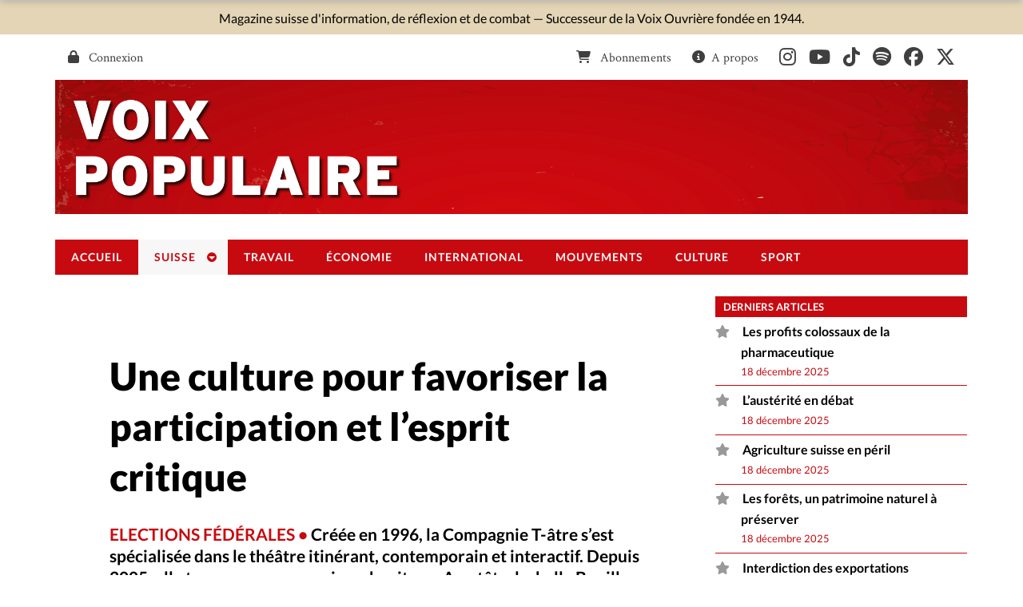

--- FILE ---
content_type: text/html; charset=UTF-8
request_url: https://voixpopulaire.ch/2023/10/04/une-culture-pour-favoriser-la-participation-et-lesprit-critique/
body_size: 18719
content:
<!DOCTYPE html>
<html lang="fr-FR">
<head>
<meta charset="UTF-8">
<meta name="viewport" content="width=device-width, initial-scale=1">
<link rel="apple-touch-icon" sizes="180x180" href="/apple-touch-icon.png">
<link rel="icon" type="image/png" href="/favicon-32x32.png" sizes="32x32">
<link rel="icon" type="image/png" href="/favicon-16x16.png" sizes="16x16">
<link rel="manifest" href="/manifest.json">
<link rel="mask-icon" href="/safari-pinned-tab.svg" color="#e42e3d">
<meta name="theme-color" content="#e42e3d">
<link rel="profile" href="https://gmpg.org/xfn/11">
<link rel="pingback" href="https://voixpopulaire.ch/xmlrpc.php">

<meta name='robots' content='index, follow, max-image-preview:large, max-snippet:-1, max-video-preview:-1' />
	<style>img:is([sizes="auto" i], [sizes^="auto," i]) { contain-intrinsic-size: 3000px 1500px }</style>
	<!-- Google tag (gtag.js) Consent Mode dataLayer added by Site Kit -->
<script type="text/javascript" id="google_gtagjs-js-consent-mode-data-layer">
/* <![CDATA[ */
window.dataLayer = window.dataLayer || [];function gtag(){dataLayer.push(arguments);}
gtag('consent', 'default', {"ad_personalization":"denied","ad_storage":"denied","ad_user_data":"denied","analytics_storage":"denied","functionality_storage":"denied","security_storage":"denied","personalization_storage":"denied","region":["AT","BE","BG","CH","CY","CZ","DE","DK","EE","ES","FI","FR","GB","GR","HR","HU","IE","IS","IT","LI","LT","LU","LV","MT","NL","NO","PL","PT","RO","SE","SI","SK"],"wait_for_update":500});
window._googlesitekitConsentCategoryMap = {"statistics":["analytics_storage"],"marketing":["ad_storage","ad_user_data","ad_personalization"],"functional":["functionality_storage","security_storage"],"preferences":["personalization_storage"]};
window._googlesitekitConsents = {"ad_personalization":"denied","ad_storage":"denied","ad_user_data":"denied","analytics_storage":"denied","functionality_storage":"denied","security_storage":"denied","personalization_storage":"denied","region":["AT","BE","BG","CH","CY","CZ","DE","DK","EE","ES","FI","FR","GB","GR","HR","HU","IE","IS","IT","LI","LT","LU","LV","MT","NL","NO","PL","PT","RO","SE","SI","SK"],"wait_for_update":500};
/* ]]> */
</script>
<!-- End Google tag (gtag.js) Consent Mode dataLayer added by Site Kit -->

	<!-- This site is optimized with the Yoast SEO plugin v26.7 - https://yoast.com/wordpress/plugins/seo/ -->
	<title>Une culture pour favoriser la participation et l&#039;esprit critique | Voix Populaire</title>
	<link rel="canonical" href="https://voixpopulaire.ch/2023/10/04/une-culture-pour-favoriser-la-participation-et-lesprit-critique/" />
	<meta property="og:locale" content="fr_FR" />
	<meta property="og:type" content="article" />
	<meta property="og:title" content="Une culture pour favoriser la participation et l&#039;esprit critique | Voix Populaire" />
	<meta property="og:description" content="Vous défendez un programme pour faciliter l’accès universel à la culture pour toutes et tous. Pouvez-vous nous en dire plus ? Isabelle Bonillo Dans notre société, la culture est perçue uniquement sous l’angle de la consommation sous forme de spectacles réservés à certaines personnes et sous celui du divertissement. Il faut dépasser cette définition. La culture..." />
	<meta property="og:url" content="https://voixpopulaire.ch/2023/10/04/une-culture-pour-favoriser-la-participation-et-lesprit-critique/" />
	<meta property="og:site_name" content="Voix Populaire" />
	<meta property="article:publisher" content="https://www.facebook.com/VoixPopulaireCH" />
	<meta property="article:published_time" content="2023-10-04T10:12:44+00:00" />
	<meta property="article:modified_time" content="2023-10-04T10:38:28+00:00" />
	<meta property="og:image" content="https://voixpopulaire.ch/wp-content/uploads/2023/10/Les-Miserables-en-repetes-au-Luxembourg-photo2-Fred-Burnier-1024x680.jpg" />
	<meta property="og:image:width" content="1024" />
	<meta property="og:image:height" content="680" />
	<meta property="og:image:type" content="image/jpeg" />
	<meta name="author" content="Joel Depommier" />
	<meta name="twitter:card" content="summary_large_image" />
	<meta name="twitter:creator" content="@Voix_Pop" />
	<meta name="twitter:site" content="@Voix_Pop" />
	<meta name="twitter:label1" content="Écrit par" />
	<meta name="twitter:data1" content="Joel Depommier" />
	<meta name="twitter:label2" content="Durée de lecture estimée" />
	<meta name="twitter:data2" content="3 minutes" />
	<meta name="twitter:label3" content="Written by" />
	<meta name="twitter:data3" content="Joel Depommier" />
	<script type="application/ld+json" class="yoast-schema-graph">{"@context":"https://schema.org","@graph":[{"@type":"Article","@id":"https://voixpopulaire.ch/2023/10/04/une-culture-pour-favoriser-la-participation-et-lesprit-critique/#article","isPartOf":{"@id":"https://voixpopulaire.ch/2023/10/04/une-culture-pour-favoriser-la-participation-et-lesprit-critique/"},"author":[{"@id":"https://voixpopulaire.ch/#/schema/person/d9bf16d9088e4b9d546a37c17ef0cc25"}],"headline":"Une culture pour favoriser la participation et l&#8217;esprit critique","datePublished":"2023-10-04T10:12:44+00:00","dateModified":"2023-10-04T10:38:28+00:00","mainEntityOfPage":{"@id":"https://voixpopulaire.ch/2023/10/04/une-culture-pour-favoriser-la-participation-et-lesprit-critique/"},"wordCount":548,"publisher":{"@id":"https://voixpopulaire.ch/#organization"},"image":{"@id":"https://voixpopulaire.ch/2023/10/04/une-culture-pour-favoriser-la-participation-et-lesprit-critique/#primaryimage"},"thumbnailUrl":"https://voixpopulaire.ch/wp-content/uploads/2023/10/Les-Miserables-en-repetes-au-Luxembourg-photo2-Fred-Burnier.jpg","articleSection":["Culture","Suisse"],"inLanguage":"fr-FR"},{"@type":"WebPage","@id":"https://voixpopulaire.ch/2023/10/04/une-culture-pour-favoriser-la-participation-et-lesprit-critique/","url":"https://voixpopulaire.ch/2023/10/04/une-culture-pour-favoriser-la-participation-et-lesprit-critique/","name":"Une culture pour favoriser la participation et l'esprit critique | Voix Populaire","isPartOf":{"@id":"https://voixpopulaire.ch/#website"},"primaryImageOfPage":{"@id":"https://voixpopulaire.ch/2023/10/04/une-culture-pour-favoriser-la-participation-et-lesprit-critique/#primaryimage"},"image":{"@id":"https://voixpopulaire.ch/2023/10/04/une-culture-pour-favoriser-la-participation-et-lesprit-critique/#primaryimage"},"thumbnailUrl":"https://voixpopulaire.ch/wp-content/uploads/2023/10/Les-Miserables-en-repetes-au-Luxembourg-photo2-Fred-Burnier.jpg","datePublished":"2023-10-04T10:12:44+00:00","dateModified":"2023-10-04T10:38:28+00:00","breadcrumb":{"@id":"https://voixpopulaire.ch/2023/10/04/une-culture-pour-favoriser-la-participation-et-lesprit-critique/#breadcrumb"},"inLanguage":"fr-FR","potentialAction":[{"@type":"ReadAction","target":["https://voixpopulaire.ch/2023/10/04/une-culture-pour-favoriser-la-participation-et-lesprit-critique/"]}]},{"@type":"ImageObject","inLanguage":"fr-FR","@id":"https://voixpopulaire.ch/2023/10/04/une-culture-pour-favoriser-la-participation-et-lesprit-critique/#primaryimage","url":"https://voixpopulaire.ch/wp-content/uploads/2023/10/Les-Miserables-en-repetes-au-Luxembourg-photo2-Fred-Burnier.jpg","contentUrl":"https://voixpopulaire.ch/wp-content/uploads/2023/10/Les-Miserables-en-repetes-au-Luxembourg-photo2-Fred-Burnier.jpg","width":1369,"height":909},{"@type":"BreadcrumbList","@id":"https://voixpopulaire.ch/2023/10/04/une-culture-pour-favoriser-la-participation-et-lesprit-critique/#breadcrumb","itemListElement":[{"@type":"ListItem","position":1,"name":"Accueil","item":"https://voixpopulaire.ch/"},{"@type":"ListItem","position":2,"name":"Une culture pour favoriser la participation et l&rsquo;esprit critique"}]},{"@type":"WebSite","@id":"https://voixpopulaire.ch/#website","url":"https://voixpopulaire.ch/","name":"Voix Populaire","description":"Magazine suisse d&#039;information, de réflexion et de combat","publisher":{"@id":"https://voixpopulaire.ch/#organization"},"potentialAction":[{"@type":"SearchAction","target":{"@type":"EntryPoint","urlTemplate":"https://voixpopulaire.ch/?s={search_term_string}"},"query-input":{"@type":"PropertyValueSpecification","valueRequired":true,"valueName":"search_term_string"}}],"inLanguage":"fr-FR"},{"@type":"Organization","@id":"https://voixpopulaire.ch/#organization","name":"Voix Populaire","url":"https://voixpopulaire.ch/","logo":{"@type":"ImageObject","inLanguage":"fr-FR","@id":"https://voixpopulaire.ch/#/schema/logo/image/","url":"https://voixpopulaire.ch/wp-content/uploads/2022/01/cropped-photo_profile_rouge_595x595-1.png","contentUrl":"https://voixpopulaire.ch/wp-content/uploads/2022/01/cropped-photo_profile_rouge_595x595-1.png","width":512,"height":512,"caption":"Voix Populaire"},"image":{"@id":"https://voixpopulaire.ch/#/schema/logo/image/"},"sameAs":["https://www.facebook.com/VoixPopulaireCH","https://x.com/Voix_Pop","https://www.tiktok.com/@voix.populaire","https://www.youtube.com/channel/UCpaw-m2wsnO2bwQngJPOc1Q","http://www.instagram.com/voixpopulaire_media"]},{"@type":"Person","@id":"https://voixpopulaire.ch/#/schema/person/d9bf16d9088e4b9d546a37c17ef0cc25","name":"Joel Depommier","image":{"@type":"ImageObject","inLanguage":"fr-FR","@id":"https://voixpopulaire.ch/#/schema/person/image/a2213e67d944a051c292a4807f77dc8c","url":"https://secure.gravatar.com/avatar/951b4be2f1bf2b78aabc2f107ece0997ebdc112bf1f2c48ec2b5109397fd9d67?s=96&d=mm&r=g","contentUrl":"https://secure.gravatar.com/avatar/951b4be2f1bf2b78aabc2f107ece0997ebdc112bf1f2c48ec2b5109397fd9d67?s=96&d=mm&r=g","caption":"Joel Depommier"},"url":"https://voixpopulaire.ch/author/joel-depommier/"}]}</script>
	<!-- / Yoast SEO plugin. -->


<link rel='dns-prefetch' href='//platform-api.sharethis.com' />
<link rel='dns-prefetch' href='//www.googletagmanager.com' />
<link rel='dns-prefetch' href='//use.fontawesome.com' />
<link rel="alternate" type="application/rss+xml" title="Voix Populaire &raquo; Flux" href="https://voixpopulaire.ch/feed/" />
<link rel="alternate" type="application/rss+xml" title="Voix Populaire &raquo; Flux des commentaires" href="https://voixpopulaire.ch/comments/feed/" />
<link rel="alternate" type="application/rss+xml" title="Voix Populaire &raquo; Une culture pour favoriser la participation et l&#8217;esprit critique Flux des commentaires" href="https://voixpopulaire.ch/2023/10/04/une-culture-pour-favoriser-la-participation-et-lesprit-critique/feed/" />
		<!-- This site uses the Google Analytics by MonsterInsights plugin v9.11.1 - Using Analytics tracking - https://www.monsterinsights.com/ -->
							<script src="//www.googletagmanager.com/gtag/js?id=G-0C38S1RJ0F"  data-cfasync="false" data-wpfc-render="false" type="text/javascript" async></script>
			<script data-cfasync="false" data-wpfc-render="false" type="text/javascript">
				var mi_version = '9.11.1';
				var mi_track_user = true;
				var mi_no_track_reason = '';
								var MonsterInsightsDefaultLocations = {"page_location":"https:\/\/voixpopulaire.ch\/2023\/10\/04\/une-culture-pour-favoriser-la-participation-et-lesprit-critique\/"};
								if ( typeof MonsterInsightsPrivacyGuardFilter === 'function' ) {
					var MonsterInsightsLocations = (typeof MonsterInsightsExcludeQuery === 'object') ? MonsterInsightsPrivacyGuardFilter( MonsterInsightsExcludeQuery ) : MonsterInsightsPrivacyGuardFilter( MonsterInsightsDefaultLocations );
				} else {
					var MonsterInsightsLocations = (typeof MonsterInsightsExcludeQuery === 'object') ? MonsterInsightsExcludeQuery : MonsterInsightsDefaultLocations;
				}

								var disableStrs = [
										'ga-disable-G-0C38S1RJ0F',
									];

				/* Function to detect opted out users */
				function __gtagTrackerIsOptedOut() {
					for (var index = 0; index < disableStrs.length; index++) {
						if (document.cookie.indexOf(disableStrs[index] + '=true') > -1) {
							return true;
						}
					}

					return false;
				}

				/* Disable tracking if the opt-out cookie exists. */
				if (__gtagTrackerIsOptedOut()) {
					for (var index = 0; index < disableStrs.length; index++) {
						window[disableStrs[index]] = true;
					}
				}

				/* Opt-out function */
				function __gtagTrackerOptout() {
					for (var index = 0; index < disableStrs.length; index++) {
						document.cookie = disableStrs[index] + '=true; expires=Thu, 31 Dec 2099 23:59:59 UTC; path=/';
						window[disableStrs[index]] = true;
					}
				}

				if ('undefined' === typeof gaOptout) {
					function gaOptout() {
						__gtagTrackerOptout();
					}
				}
								window.dataLayer = window.dataLayer || [];

				window.MonsterInsightsDualTracker = {
					helpers: {},
					trackers: {},
				};
				if (mi_track_user) {
					function __gtagDataLayer() {
						dataLayer.push(arguments);
					}

					function __gtagTracker(type, name, parameters) {
						if (!parameters) {
							parameters = {};
						}

						if (parameters.send_to) {
							__gtagDataLayer.apply(null, arguments);
							return;
						}

						if (type === 'event') {
														parameters.send_to = monsterinsights_frontend.v4_id;
							var hookName = name;
							if (typeof parameters['event_category'] !== 'undefined') {
								hookName = parameters['event_category'] + ':' + name;
							}

							if (typeof MonsterInsightsDualTracker.trackers[hookName] !== 'undefined') {
								MonsterInsightsDualTracker.trackers[hookName](parameters);
							} else {
								__gtagDataLayer('event', name, parameters);
							}
							
						} else {
							__gtagDataLayer.apply(null, arguments);
						}
					}

					__gtagTracker('js', new Date());
					__gtagTracker('set', {
						'developer_id.dZGIzZG': true,
											});
					if ( MonsterInsightsLocations.page_location ) {
						__gtagTracker('set', MonsterInsightsLocations);
					}
										__gtagTracker('config', 'G-0C38S1RJ0F', {"forceSSL":"true"} );
										window.gtag = __gtagTracker;										(function () {
						/* https://developers.google.com/analytics/devguides/collection/analyticsjs/ */
						/* ga and __gaTracker compatibility shim. */
						var noopfn = function () {
							return null;
						};
						var newtracker = function () {
							return new Tracker();
						};
						var Tracker = function () {
							return null;
						};
						var p = Tracker.prototype;
						p.get = noopfn;
						p.set = noopfn;
						p.send = function () {
							var args = Array.prototype.slice.call(arguments);
							args.unshift('send');
							__gaTracker.apply(null, args);
						};
						var __gaTracker = function () {
							var len = arguments.length;
							if (len === 0) {
								return;
							}
							var f = arguments[len - 1];
							if (typeof f !== 'object' || f === null || typeof f.hitCallback !== 'function') {
								if ('send' === arguments[0]) {
									var hitConverted, hitObject = false, action;
									if ('event' === arguments[1]) {
										if ('undefined' !== typeof arguments[3]) {
											hitObject = {
												'eventAction': arguments[3],
												'eventCategory': arguments[2],
												'eventLabel': arguments[4],
												'value': arguments[5] ? arguments[5] : 1,
											}
										}
									}
									if ('pageview' === arguments[1]) {
										if ('undefined' !== typeof arguments[2]) {
											hitObject = {
												'eventAction': 'page_view',
												'page_path': arguments[2],
											}
										}
									}
									if (typeof arguments[2] === 'object') {
										hitObject = arguments[2];
									}
									if (typeof arguments[5] === 'object') {
										Object.assign(hitObject, arguments[5]);
									}
									if ('undefined' !== typeof arguments[1].hitType) {
										hitObject = arguments[1];
										if ('pageview' === hitObject.hitType) {
											hitObject.eventAction = 'page_view';
										}
									}
									if (hitObject) {
										action = 'timing' === arguments[1].hitType ? 'timing_complete' : hitObject.eventAction;
										hitConverted = mapArgs(hitObject);
										__gtagTracker('event', action, hitConverted);
									}
								}
								return;
							}

							function mapArgs(args) {
								var arg, hit = {};
								var gaMap = {
									'eventCategory': 'event_category',
									'eventAction': 'event_action',
									'eventLabel': 'event_label',
									'eventValue': 'event_value',
									'nonInteraction': 'non_interaction',
									'timingCategory': 'event_category',
									'timingVar': 'name',
									'timingValue': 'value',
									'timingLabel': 'event_label',
									'page': 'page_path',
									'location': 'page_location',
									'title': 'page_title',
									'referrer' : 'page_referrer',
								};
								for (arg in args) {
																		if (!(!args.hasOwnProperty(arg) || !gaMap.hasOwnProperty(arg))) {
										hit[gaMap[arg]] = args[arg];
									} else {
										hit[arg] = args[arg];
									}
								}
								return hit;
							}

							try {
								f.hitCallback();
							} catch (ex) {
							}
						};
						__gaTracker.create = newtracker;
						__gaTracker.getByName = newtracker;
						__gaTracker.getAll = function () {
							return [];
						};
						__gaTracker.remove = noopfn;
						__gaTracker.loaded = true;
						window['__gaTracker'] = __gaTracker;
					})();
									} else {
										console.log("");
					(function () {
						function __gtagTracker() {
							return null;
						}

						window['__gtagTracker'] = __gtagTracker;
						window['gtag'] = __gtagTracker;
					})();
									}
			</script>
							<!-- / Google Analytics by MonsterInsights -->
		<link rel='stylesheet' id='formidable-css' href='https://voixpopulaire.ch/wp-content/plugins/formidable/css/formidableforms.css' type='text/css' media='all' />
<link rel='stylesheet' id='wp-block-library-css' href='https://voixpopulaire.ch/wp-includes/css/dist/block-library/style.min.css' type='text/css' media='all' />
<style id='classic-theme-styles-inline-css' type='text/css'>
/*! This file is auto-generated */
.wp-block-button__link{color:#fff;background-color:#32373c;border-radius:9999px;box-shadow:none;text-decoration:none;padding:calc(.667em + 2px) calc(1.333em + 2px);font-size:1.125em}.wp-block-file__button{background:#32373c;color:#fff;text-decoration:none}
</style>
<style id='co-authors-plus-coauthors-style-inline-css' type='text/css'>
.wp-block-co-authors-plus-coauthors.is-layout-flow [class*=wp-block-co-authors-plus]{display:inline}

</style>
<style id='co-authors-plus-avatar-style-inline-css' type='text/css'>
.wp-block-co-authors-plus-avatar :where(img){height:auto;max-width:100%;vertical-align:bottom}.wp-block-co-authors-plus-coauthors.is-layout-flow .wp-block-co-authors-plus-avatar :where(img){vertical-align:middle}.wp-block-co-authors-plus-avatar:is(.alignleft,.alignright){display:table}.wp-block-co-authors-plus-avatar.aligncenter{display:table;margin-inline:auto}

</style>
<style id='co-authors-plus-image-style-inline-css' type='text/css'>
.wp-block-co-authors-plus-image{margin-bottom:0}.wp-block-co-authors-plus-image :where(img){height:auto;max-width:100%;vertical-align:bottom}.wp-block-co-authors-plus-coauthors.is-layout-flow .wp-block-co-authors-plus-image :where(img){vertical-align:middle}.wp-block-co-authors-plus-image:is(.alignfull,.alignwide) :where(img){width:100%}.wp-block-co-authors-plus-image:is(.alignleft,.alignright){display:table}.wp-block-co-authors-plus-image.aligncenter{display:table;margin-inline:auto}

</style>
<link rel='stylesheet' id='wc-memberships-blocks-css' href='https://voixpopulaire.ch/wp-content/plugins/woocommerce-memberships/assets/css/blocks/wc-memberships-blocks.min.css' type='text/css' media='all' />
<style id='font-awesome-svg-styles-default-inline-css' type='text/css'>
.svg-inline--fa {
  display: inline-block;
  height: 1em;
  overflow: visible;
  vertical-align: -.125em;
}
</style>
<link rel='stylesheet' id='font-awesome-svg-styles-css' href='https://voixpopulaire.ch/wp-content/uploads/font-awesome/v6.7.2/css/svg-with-js.css' type='text/css' media='all' />
<style id='font-awesome-svg-styles-inline-css' type='text/css'>
   .wp-block-font-awesome-icon svg::before,
   .wp-rich-text-font-awesome-icon svg::before {content: unset;}
</style>
<style id='global-styles-inline-css' type='text/css'>
:root{--wp--preset--aspect-ratio--square: 1;--wp--preset--aspect-ratio--4-3: 4/3;--wp--preset--aspect-ratio--3-4: 3/4;--wp--preset--aspect-ratio--3-2: 3/2;--wp--preset--aspect-ratio--2-3: 2/3;--wp--preset--aspect-ratio--16-9: 16/9;--wp--preset--aspect-ratio--9-16: 9/16;--wp--preset--color--black: #000000;--wp--preset--color--cyan-bluish-gray: #abb8c3;--wp--preset--color--white: #ffffff;--wp--preset--color--pale-pink: #f78da7;--wp--preset--color--vivid-red: #cf2e2e;--wp--preset--color--luminous-vivid-orange: #ff6900;--wp--preset--color--luminous-vivid-amber: #fcb900;--wp--preset--color--light-green-cyan: #7bdcb5;--wp--preset--color--vivid-green-cyan: #00d084;--wp--preset--color--pale-cyan-blue: #8ed1fc;--wp--preset--color--vivid-cyan-blue: #0693e3;--wp--preset--color--vivid-purple: #9b51e0;--wp--preset--gradient--vivid-cyan-blue-to-vivid-purple: linear-gradient(135deg,rgba(6,147,227,1) 0%,rgb(155,81,224) 100%);--wp--preset--gradient--light-green-cyan-to-vivid-green-cyan: linear-gradient(135deg,rgb(122,220,180) 0%,rgb(0,208,130) 100%);--wp--preset--gradient--luminous-vivid-amber-to-luminous-vivid-orange: linear-gradient(135deg,rgba(252,185,0,1) 0%,rgba(255,105,0,1) 100%);--wp--preset--gradient--luminous-vivid-orange-to-vivid-red: linear-gradient(135deg,rgba(255,105,0,1) 0%,rgb(207,46,46) 100%);--wp--preset--gradient--very-light-gray-to-cyan-bluish-gray: linear-gradient(135deg,rgb(238,238,238) 0%,rgb(169,184,195) 100%);--wp--preset--gradient--cool-to-warm-spectrum: linear-gradient(135deg,rgb(74,234,220) 0%,rgb(151,120,209) 20%,rgb(207,42,186) 40%,rgb(238,44,130) 60%,rgb(251,105,98) 80%,rgb(254,248,76) 100%);--wp--preset--gradient--blush-light-purple: linear-gradient(135deg,rgb(255,206,236) 0%,rgb(152,150,240) 100%);--wp--preset--gradient--blush-bordeaux: linear-gradient(135deg,rgb(254,205,165) 0%,rgb(254,45,45) 50%,rgb(107,0,62) 100%);--wp--preset--gradient--luminous-dusk: linear-gradient(135deg,rgb(255,203,112) 0%,rgb(199,81,192) 50%,rgb(65,88,208) 100%);--wp--preset--gradient--pale-ocean: linear-gradient(135deg,rgb(255,245,203) 0%,rgb(182,227,212) 50%,rgb(51,167,181) 100%);--wp--preset--gradient--electric-grass: linear-gradient(135deg,rgb(202,248,128) 0%,rgb(113,206,126) 100%);--wp--preset--gradient--midnight: linear-gradient(135deg,rgb(2,3,129) 0%,rgb(40,116,252) 100%);--wp--preset--font-size--small: 13px;--wp--preset--font-size--medium: 20px;--wp--preset--font-size--large: 36px;--wp--preset--font-size--x-large: 42px;--wp--preset--spacing--20: 0.44rem;--wp--preset--spacing--30: 0.67rem;--wp--preset--spacing--40: 1rem;--wp--preset--spacing--50: 1.5rem;--wp--preset--spacing--60: 2.25rem;--wp--preset--spacing--70: 3.38rem;--wp--preset--spacing--80: 5.06rem;--wp--preset--shadow--natural: 6px 6px 9px rgba(0, 0, 0, 0.2);--wp--preset--shadow--deep: 12px 12px 50px rgba(0, 0, 0, 0.4);--wp--preset--shadow--sharp: 6px 6px 0px rgba(0, 0, 0, 0.2);--wp--preset--shadow--outlined: 6px 6px 0px -3px rgba(255, 255, 255, 1), 6px 6px rgba(0, 0, 0, 1);--wp--preset--shadow--crisp: 6px 6px 0px rgba(0, 0, 0, 1);}:where(.is-layout-flex){gap: 0.5em;}:where(.is-layout-grid){gap: 0.5em;}body .is-layout-flex{display: flex;}.is-layout-flex{flex-wrap: wrap;align-items: center;}.is-layout-flex > :is(*, div){margin: 0;}body .is-layout-grid{display: grid;}.is-layout-grid > :is(*, div){margin: 0;}:where(.wp-block-columns.is-layout-flex){gap: 2em;}:where(.wp-block-columns.is-layout-grid){gap: 2em;}:where(.wp-block-post-template.is-layout-flex){gap: 1.25em;}:where(.wp-block-post-template.is-layout-grid){gap: 1.25em;}.has-black-color{color: var(--wp--preset--color--black) !important;}.has-cyan-bluish-gray-color{color: var(--wp--preset--color--cyan-bluish-gray) !important;}.has-white-color{color: var(--wp--preset--color--white) !important;}.has-pale-pink-color{color: var(--wp--preset--color--pale-pink) !important;}.has-vivid-red-color{color: var(--wp--preset--color--vivid-red) !important;}.has-luminous-vivid-orange-color{color: var(--wp--preset--color--luminous-vivid-orange) !important;}.has-luminous-vivid-amber-color{color: var(--wp--preset--color--luminous-vivid-amber) !important;}.has-light-green-cyan-color{color: var(--wp--preset--color--light-green-cyan) !important;}.has-vivid-green-cyan-color{color: var(--wp--preset--color--vivid-green-cyan) !important;}.has-pale-cyan-blue-color{color: var(--wp--preset--color--pale-cyan-blue) !important;}.has-vivid-cyan-blue-color{color: var(--wp--preset--color--vivid-cyan-blue) !important;}.has-vivid-purple-color{color: var(--wp--preset--color--vivid-purple) !important;}.has-black-background-color{background-color: var(--wp--preset--color--black) !important;}.has-cyan-bluish-gray-background-color{background-color: var(--wp--preset--color--cyan-bluish-gray) !important;}.has-white-background-color{background-color: var(--wp--preset--color--white) !important;}.has-pale-pink-background-color{background-color: var(--wp--preset--color--pale-pink) !important;}.has-vivid-red-background-color{background-color: var(--wp--preset--color--vivid-red) !important;}.has-luminous-vivid-orange-background-color{background-color: var(--wp--preset--color--luminous-vivid-orange) !important;}.has-luminous-vivid-amber-background-color{background-color: var(--wp--preset--color--luminous-vivid-amber) !important;}.has-light-green-cyan-background-color{background-color: var(--wp--preset--color--light-green-cyan) !important;}.has-vivid-green-cyan-background-color{background-color: var(--wp--preset--color--vivid-green-cyan) !important;}.has-pale-cyan-blue-background-color{background-color: var(--wp--preset--color--pale-cyan-blue) !important;}.has-vivid-cyan-blue-background-color{background-color: var(--wp--preset--color--vivid-cyan-blue) !important;}.has-vivid-purple-background-color{background-color: var(--wp--preset--color--vivid-purple) !important;}.has-black-border-color{border-color: var(--wp--preset--color--black) !important;}.has-cyan-bluish-gray-border-color{border-color: var(--wp--preset--color--cyan-bluish-gray) !important;}.has-white-border-color{border-color: var(--wp--preset--color--white) !important;}.has-pale-pink-border-color{border-color: var(--wp--preset--color--pale-pink) !important;}.has-vivid-red-border-color{border-color: var(--wp--preset--color--vivid-red) !important;}.has-luminous-vivid-orange-border-color{border-color: var(--wp--preset--color--luminous-vivid-orange) !important;}.has-luminous-vivid-amber-border-color{border-color: var(--wp--preset--color--luminous-vivid-amber) !important;}.has-light-green-cyan-border-color{border-color: var(--wp--preset--color--light-green-cyan) !important;}.has-vivid-green-cyan-border-color{border-color: var(--wp--preset--color--vivid-green-cyan) !important;}.has-pale-cyan-blue-border-color{border-color: var(--wp--preset--color--pale-cyan-blue) !important;}.has-vivid-cyan-blue-border-color{border-color: var(--wp--preset--color--vivid-cyan-blue) !important;}.has-vivid-purple-border-color{border-color: var(--wp--preset--color--vivid-purple) !important;}.has-vivid-cyan-blue-to-vivid-purple-gradient-background{background: var(--wp--preset--gradient--vivid-cyan-blue-to-vivid-purple) !important;}.has-light-green-cyan-to-vivid-green-cyan-gradient-background{background: var(--wp--preset--gradient--light-green-cyan-to-vivid-green-cyan) !important;}.has-luminous-vivid-amber-to-luminous-vivid-orange-gradient-background{background: var(--wp--preset--gradient--luminous-vivid-amber-to-luminous-vivid-orange) !important;}.has-luminous-vivid-orange-to-vivid-red-gradient-background{background: var(--wp--preset--gradient--luminous-vivid-orange-to-vivid-red) !important;}.has-very-light-gray-to-cyan-bluish-gray-gradient-background{background: var(--wp--preset--gradient--very-light-gray-to-cyan-bluish-gray) !important;}.has-cool-to-warm-spectrum-gradient-background{background: var(--wp--preset--gradient--cool-to-warm-spectrum) !important;}.has-blush-light-purple-gradient-background{background: var(--wp--preset--gradient--blush-light-purple) !important;}.has-blush-bordeaux-gradient-background{background: var(--wp--preset--gradient--blush-bordeaux) !important;}.has-luminous-dusk-gradient-background{background: var(--wp--preset--gradient--luminous-dusk) !important;}.has-pale-ocean-gradient-background{background: var(--wp--preset--gradient--pale-ocean) !important;}.has-electric-grass-gradient-background{background: var(--wp--preset--gradient--electric-grass) !important;}.has-midnight-gradient-background{background: var(--wp--preset--gradient--midnight) !important;}.has-small-font-size{font-size: var(--wp--preset--font-size--small) !important;}.has-medium-font-size{font-size: var(--wp--preset--font-size--medium) !important;}.has-large-font-size{font-size: var(--wp--preset--font-size--large) !important;}.has-x-large-font-size{font-size: var(--wp--preset--font-size--x-large) !important;}
:where(.wp-block-post-template.is-layout-flex){gap: 1.25em;}:where(.wp-block-post-template.is-layout-grid){gap: 1.25em;}
:where(.wp-block-columns.is-layout-flex){gap: 2em;}:where(.wp-block-columns.is-layout-grid){gap: 2em;}
:root :where(.wp-block-pullquote){font-size: 1.5em;line-height: 1.6;}
</style>
<link rel='stylesheet' id='woocommerce-layout-css' href='https://voixpopulaire.ch/wp-content/plugins/woocommerce/assets/css/woocommerce-layout.css' type='text/css' media='all' />
<link rel='stylesheet' id='woocommerce-smallscreen-css' href='https://voixpopulaire.ch/wp-content/plugins/woocommerce/assets/css/woocommerce-smallscreen.css' type='text/css' media='only screen and (max-width: 768px)' />
<link rel='stylesheet' id='woocommerce-general-css' href='https://voixpopulaire.ch/wp-content/plugins/woocommerce/assets/css/woocommerce.css' type='text/css' media='all' />
<style id='woocommerce-inline-inline-css' type='text/css'>
.woocommerce form .form-row .required { visibility: visible; }
</style>
<link rel='stylesheet' id='brands-styles-css' href='https://voixpopulaire.ch/wp-content/plugins/woocommerce/assets/css/brands.css' type='text/css' media='all' />
<link rel='stylesheet' id='wc-memberships-frontend-css' href='https://voixpopulaire.ch/wp-content/plugins/woocommerce-memberships/assets/css/frontend/wc-memberships-frontend.min.css' type='text/css' media='all' />
<link rel='stylesheet' id='gh-print-css' href='https://voixpopulaire.ch/wp-content/themes/vp/css/print.css?13' type='text/css' media='print' />
<link rel='stylesheet' id='gh-screen-css' href='https://voixpopulaire.ch/wp-content/themes/vp/css/style.css?16' type='text/css' media='screen' />
<link rel='stylesheet' id='font-awesome-official-css' href='https://use.fontawesome.com/releases/v6.7.2/css/all.css' type='text/css' media='all' integrity="sha384-nRgPTkuX86pH8yjPJUAFuASXQSSl2/bBUiNV47vSYpKFxHJhbcrGnmlYpYJMeD7a" crossorigin="anonymous" />
<link rel='stylesheet' id='font-awesome-official-v4shim-css' href='https://use.fontawesome.com/releases/v6.7.2/css/v4-shims.css' type='text/css' media='all' integrity="sha384-npPMK6zwqNmU3qyCCxEcWJkLBNYxEFM1nGgSoAWuCCXqVVz0cvwKEMfyTNkOxM2N" crossorigin="anonymous" />
<script type="text/javascript" src="https://voixpopulaire.ch/wp-content/plugins/jquery-manager/assets/js/jquery-3.5.1.min.js" id="jquery-core-js"></script>
<script type="text/javascript" src="https://voixpopulaire.ch/wp-content/plugins/jquery-manager/assets/js/jquery-migrate-3.3.0.min.js" id="jquery-migrate-js"></script>
<script type="text/javascript" src="https://voixpopulaire.ch/wp-content/plugins/google-analytics-for-wordpress/assets/js/frontend-gtag.min.js" id="monsterinsights-frontend-script-js" async="async" data-wp-strategy="async"></script>
<script data-cfasync="false" data-wpfc-render="false" type="text/javascript" id='monsterinsights-frontend-script-js-extra'>/* <![CDATA[ */
var monsterinsights_frontend = {"js_events_tracking":"true","download_extensions":"doc,pdf,ppt,zip,xls,docx,pptx,xlsx","inbound_paths":"[]","home_url":"https:\/\/voixpopulaire.ch","hash_tracking":"false","v4_id":"G-0C38S1RJ0F"};/* ]]> */
</script>
<script type="text/javascript" src="//platform-api.sharethis.com/js/sharethis.js#property=63bd4453457e4b001b975c36&amp;product=gdpr-compliance-tool-v2&amp;source=simple-share-buttons-adder-wordpress" id="simple-share-buttons-adder-mu-js"></script>
<script type="text/javascript" src="https://voixpopulaire.ch/wp-content/plugins/woocommerce/assets/js/jquery-blockui/jquery.blockUI.min.js" id="jquery-blockui-js" data-wp-strategy="defer"></script>
<script type="text/javascript" id="wc-add-to-cart-js-extra">
/* <![CDATA[ */
var wc_add_to_cart_params = {"ajax_url":"\/wp-admin\/admin-ajax.php","wc_ajax_url":"\/?wc-ajax=%%endpoint%%","i18n_view_cart":"Voir le panier","cart_url":"https:\/\/voixpopulaire.ch\/panier\/","is_cart":"","cart_redirect_after_add":"yes"};
/* ]]> */
</script>
<script type="text/javascript" src="https://voixpopulaire.ch/wp-content/plugins/woocommerce/assets/js/frontend/add-to-cart.min.js" id="wc-add-to-cart-js" defer="defer" data-wp-strategy="defer"></script>
<script type="text/javascript" src="https://voixpopulaire.ch/wp-content/plugins/woocommerce/assets/js/js-cookie/js.cookie.min.js" id="js-cookie-js" data-wp-strategy="defer"></script>
<script type="text/javascript" id="WCPAY_ASSETS-js-extra">
/* <![CDATA[ */
var wcpayAssets = {"url":"https:\/\/voixpopulaire.ch\/wp-content\/plugins\/woocommerce-payments\/dist\/"};
/* ]]> */
</script>
<script type="text/javascript" src="https://voixpopulaire.ch/wp-content/themes/vp/js/modernizr.js" id="modernizr-js"></script>

<!-- Extrait de code de la balise Google (gtag.js) ajouté par Site Kit -->
<!-- Extrait Google Analytics ajouté par Site Kit -->
<script type="text/javascript" src="https://www.googletagmanager.com/gtag/js?id=GT-NBXP9ZL5" id="google_gtagjs-js" async></script>
<script type="text/javascript" id="google_gtagjs-js-after">
/* <![CDATA[ */
window.dataLayer = window.dataLayer || [];function gtag(){dataLayer.push(arguments);}
gtag("set","linker",{"domains":["voixpopulaire.ch"]});
gtag("js", new Date());
gtag("set", "developer_id.dZTNiMT", true);
gtag("config", "GT-NBXP9ZL5", {"googlesitekit_post_type":"post","googlesitekit_post_author":"Joel Depommier","googlesitekit_post_date":"20231004"});
 window._googlesitekit = window._googlesitekit || {}; window._googlesitekit.throttledEvents = []; window._googlesitekit.gtagEvent = (name, data) => { var key = JSON.stringify( { name, data } ); if ( !! window._googlesitekit.throttledEvents[ key ] ) { return; } window._googlesitekit.throttledEvents[ key ] = true; setTimeout( () => { delete window._googlesitekit.throttledEvents[ key ]; }, 5 ); gtag( "event", name, { ...data, event_source: "site-kit" } ); }; 
/* ]]> */
</script>
<link rel="https://api.w.org/" href="https://voixpopulaire.ch/wp-json/" /><link rel="alternate" title="JSON" type="application/json" href="https://voixpopulaire.ch/wp-json/wp/v2/posts/45536" /><link rel="EditURI" type="application/rsd+xml" title="RSD" href="https://voixpopulaire.ch/xmlrpc.php?rsd" />
<meta name="generator" content="WordPress 6.8.3" />
<meta name="generator" content="WooCommerce 10.0.5" />
<link rel='shortlink' href='https://voixpopulaire.ch/?p=45536' />
<link rel="alternate" title="oEmbed (JSON)" type="application/json+oembed" href="https://voixpopulaire.ch/wp-json/oembed/1.0/embed?url=https%3A%2F%2Fvoixpopulaire.ch%2F2023%2F10%2F04%2Fune-culture-pour-favoriser-la-participation-et-lesprit-critique%2F" />
<link rel="alternate" title="oEmbed (XML)" type="text/xml+oembed" href="https://voixpopulaire.ch/wp-json/oembed/1.0/embed?url=https%3A%2F%2Fvoixpopulaire.ch%2F2023%2F10%2F04%2Fune-culture-pour-favoriser-la-participation-et-lesprit-critique%2F&#038;format=xml" />
<meta name="generator" content="Site Kit by Google 1.158.0" /><script>document.documentElement.className += " js";</script>
<script type="text/javascript">
	var ajaxurl = 'https://voixpopulaire.ch/wp-admin/admin-ajax.php';
</script>
	<noscript><style>.woocommerce-product-gallery{ opacity: 1 !important; }</style></noscript>
	<link rel="icon" href="https://voixpopulaire.ch/wp-content/uploads/2022/01/cropped-photo_profile_rouge_595x595-1-32x32.png" sizes="32x32" />
<link rel="icon" href="https://voixpopulaire.ch/wp-content/uploads/2022/01/cropped-photo_profile_rouge_595x595-1-192x192.png" sizes="192x192" />
<link rel="apple-touch-icon" href="https://voixpopulaire.ch/wp-content/uploads/2022/01/cropped-photo_profile_rouge_595x595-1-180x180.png" />
<meta name="msapplication-TileImage" content="https://voixpopulaire.ch/wp-content/uploads/2022/01/cropped-photo_profile_rouge_595x595-1-270x270.png" />

</head>

<body data-rsssl=1 class="wp-singular post-template-default single single-post postid-45536 single-format-standard wp-theme-vp theme-vp woocommerce-no-js group-blog culture suisse">
 
<div id="page" class="hfeed site">
	<a class="skip-link screen-reader-text" href="#content">Skip to content</a>



		
	<div id="message-top_banner" class="site-header-message" role="banner">
		<div class='undernavigation'>
<p class="has-text-align-center">Magazine suisse d'information, de réflexion et de combat — Successeur de la Voix Ouvrière fondée en 1944.</p>
</div>	</div><!-- #message-top_banner -->

<div class='aboveheader'>
	<div class="aboveheader-right">
		<div class="topnav">

			<div class="menu-social-container"><ul id="menu-social" class="menu"><li id="menu-item-35575" class="menu-item menu-item-type-custom menu-item-object-custom menu-item-35575"><a target="_blank" href="http://www.instagram.com/voixpopulaire_media"><i class="fab fa-instagram"></i></a></li>
<li id="menu-item-41701" class="menu-item menu-item-type-custom menu-item-object-custom menu-item-41701"><a target="_blank" href="https://www.youtube.com/channel/UCpaw-m2wsnO2bwQngJPOc1Q"><i class="fab fa-youtube"></i></a></li>
<li id="menu-item-49847" class="menu-item menu-item-type-custom menu-item-object-custom menu-item-49847"><a href="https://www.tiktok.com/@voix.populaire"><i class="fab fa-tiktok"></i></a></li>
<li id="menu-item-50408" class="menu-item menu-item-type-custom menu-item-object-custom menu-item-50408"><a href="https://open.spotify.com/show/1sqCSqdLXZaoVOagIzZnpW"><i class="fab fa-spotify"></i></a></li>
<li id="menu-item-8396" class="menu-item menu-item-type-custom menu-item-object-custom menu-item-8396"><a target="_blank" href="https://www.facebook.com/VoixPopulaireCH"><i class="fab fa-facebook"></i></a></li>
<li id="menu-item-8397" class="menu-item menu-item-type-custom menu-item-object-custom menu-item-8397"><a target="_blank" href="http://www.twitter.com/Voix_Pop"><i class="fab fa-x-twitter"></i></a></li>
</ul></div>			<div class="menu-top-container"><ul id="menu-top" class="menu"><li id="menu-item-6482" class="menu-item menu-item-type-post_type menu-item-object-page menu-item-6482"><a href="https://voixpopulaire.ch/abonnements/"><i class="fa fa-shopping-cart"></i> Abonnements</a></li>
<li id="menu-item-41523" class="menu-item menu-item-type-post_type menu-item-object-page menu-item-41523"><a href="https://voixpopulaire.ch/a-propos/"><i class="fa fa-info-circle"></i>A propos</a></li>
</ul></div>

			<span class="hook"></span>
		</div>



	</div>

	
		<div class="aboveheader-left">
			


						 	<a href="https://voixpopulaire.ch/mon-compte/" title="Connexion / Créer un compte">
			 		<i class="fa fa-lock"></i> Connexion			 	</a>
			 


		</div>

	
</div>

<!-- Widget location to hold social icons -->
<div class="header-container">


		<div class="site-branding">

			<h1 class="site-title">
				<a href="https://voixpopulaire.ch" rel="home">
					<img src="https://voixpopulaire.ch/wp-content/themes/vp/img/logo-header.png" alt="Voix Populaire" />
				</a>
			</h1>


		</div><!-- .site-branding -->

	<h2 class="site-description desktop-only"></h2>
	<h2 class="site-description mobile-only"></h2>

	<header id="masthead" class="site-header" role="banner">


		<nav id="site-navigation" class="main-navigation" role="navigation">

			
			<div id="cssmenu" class="menu-main-container"><ul id="menu-main" class="menu"><li id="menu-item-37" class="menu-item menu-item-type-custom menu-item-object-custom menu-item-home"><a href="https://voixpopulaire.ch"><span>Accueil</span></a></li>
<li id="menu-item-2350" class="menu-item menu-item-type-taxonomy menu-item-object-category current-post-ancestor current-menu-parent current-post-parent menu-item-has-children has-sub"><a href="https://voixpopulaire.ch/category/suisse/"><span>Suisse</span></a>
<ul>
	<li id="menu-item-2353" class="menu-item menu-item-type-taxonomy menu-item-object-category"><a href="https://voixpopulaire.ch/category/geneve/"><span>Genève</span></a></li>
	<li id="menu-item-2351" class="menu-item menu-item-type-taxonomy menu-item-object-category"><a href="https://voixpopulaire.ch/category/vaud/"><span>Vaud</span></a></li>
	<li id="menu-item-7687" class="menu-item menu-item-type-taxonomy menu-item-object-category"><a href="https://voixpopulaire.ch/category/neuchatel/"><span>Neuchâtel</span></a></li>
	<li id="menu-item-2354" class="menu-item menu-item-type-taxonomy menu-item-object-category"><a href="https://voixpopulaire.ch/category/valais/"><span>Valais</span></a></li>
	<li id="menu-item-42967" class="menu-item menu-item-type-taxonomy menu-item-object-category"><a href="https://voixpopulaire.ch/category/fribourg/"><span>Fribourg</span></a></li>
	<li id="menu-item-7686" class="menu-item menu-item-type-taxonomy menu-item-object-category"><a href="https://voixpopulaire.ch/category/jura/"><span>Jura</span></a></li>
</ul>
</li>
<li id="menu-item-41357" class="menu-item menu-item-type-taxonomy menu-item-object-category"><a href="https://voixpopulaire.ch/category/travail/"><span>Travail</span></a></li>
<li id="menu-item-41356" class="menu-item menu-item-type-taxonomy menu-item-object-category"><a href="https://voixpopulaire.ch/category/economie/"><span>Économie</span></a></li>
<li id="menu-item-2349" class="menu-item menu-item-type-taxonomy menu-item-object-category"><a href="https://voixpopulaire.ch/category/international/"><span>International</span></a></li>
<li id="menu-item-41358" class="menu-item menu-item-type-taxonomy menu-item-object-category"><a href="https://voixpopulaire.ch/category/mouvements/"><span>Mouvements</span></a></li>
<li id="menu-item-2348" class="menu-item menu-item-type-taxonomy menu-item-object-category current-post-ancestor current-menu-parent current-post-parent"><a href="https://voixpopulaire.ch/category/culture/"><span>Culture</span></a></li>
<li id="menu-item-42400" class="menu-item menu-item-type-taxonomy menu-item-object-category"><a href="https://voixpopulaire.ch/category/sport/"><span>Sport</span></a></li>
</ul></div>			
		</nav><!-- #site-navigation -->


	</header><!-- #masthead -->


</div>

	<div id="content" class="site-content">

	<div id="primary" class="content-area">
		<main id="main" class="site-main" role="main">

		
			
<article id="post-45536" class="post-45536 post type-post status-publish format-standard has-post-thumbnail hentry category-culture category-suisse visibility-publique">



	<header class="entry-header">
	<div class="single-title">

		<h1 class="entry-title">Une culture pour favoriser la participation et l&#8217;esprit critique</h1>
		<div class="stickyNav">

			<div class="stickyNav__logo">
				<a href="https://voixpopulaire.ch" rel="home">
				<span class="stickyNav__logo__span">Voix populaire</span>
					<!-- <img src="https://voixpopulaire.ch/wp-content/themes/vp/img/logo-header.png" alt="Voix Populaire" /> -->
				</a>
			</div>

			<div class="stickyNav__title">

				<span class="title_nav">Une culture pour favoriser la participation et l&#8217;esprit critique</span>
			</div>
			<div class="stickyNav__share">

				<div class="stickyNav__share__placeholder"></div>

			</div>

		</div>

	</div>

	<h4>

	
		<span class="surtitre">Elections fédérales
	
	
		&bull; </span> Créée en 1996, la Compagnie T-âtre s’est spécialisée dans le théâtre itinérant, contemporain et interactif. Depuis 2005, elle tourne avec un camion-chapiteau. A sa tête, lsabelle Bonillo, conseillère communale lausannoise, candidate aux fédérales sur la liste du POP. Elle défend une culture de vivante de proximité.<br />

	
	</h4>



		<div class="entry-meta">
			<span class="meta-prep meta-prep-author">Publié le</span> <a href="https://voixpopulaire.ch/2023/10/04/une-culture-pour-favoriser-la-participation-et-lesprit-critique/" title="12h12" rel="bookmark"><span class="entry-date">4 octobre 2023</span></a> <span class="meta-sep">par</span> <a href="https://voixpopulaire.ch/author/joel-depommier/" title="Articles par Joel Depommier" class="author url fn" rel="author">Joel Depommier</a>		</div><!-- .entry-meta -->
						<div class="post-thumbnail">
					<figure>
					<img width="811" height="456" src="https://voixpopulaire.ch/wp-content/uploads/2023/10/Les-Miserables-en-repetes-au-Luxembourg-photo2-Fred-Burnier-811x456.jpg" class="attachment-post-thumbnail size-post-thumbnail wp-post-image" alt="" decoding="async" fetchpriority="high" />
					<figcaption> Extrait de "Les misérables"  avec Isabelle Bonillo. (Fred Burnier)<figcaption>					</figure>

				</div>
		
	</header><!-- .entry-header -->

	<div class="entry-content">

	<p><strong>Vous défendez un programme pour faciliter l’accès universel à la culture pour toutes et tous. Pouvez-vous nous en dire plus ?</strong></p>
<p><strong>Isabelle Bonillo</strong> Dans notre société, la culture est perçue uniquement sous l’angle de la consommation sous forme de spectacles réservés à certaines personnes et sous celui du divertissement. Il faut dépasser cette définition. La culture est avant tout une façon de penser le monde, qui doit inculquer un esprit critique. Un livre peut aussi sauver une vie comme on le voit dans le roman dystopique Fahrenheit 451. La culture doit se vivre dans la proximité, favoriser la participation, être plus immersive que la culture de prestige, qui bien souvent exclut les gens qui n’ont pas de capital culturel ou financier.<br />
Sur ce point, la gratuité des musées est donc nécessaire, mais pour changer nos perceptions, il faut aussi développer une éducation à la culture à l’école et dans la vie des gens, en facilitant l’accès gratuit à l’enseignement de la musique, de la danse, de la peinture et des activités artistiques en général. On pourrait aussi mettre en place un réseau de maisons de la culture sur tout le territoire. Celles-ci pourraient, par exemple, héberger des compagnies de théâtre, qui travailleraient sur les témoignages des gens du quartier pour les rejouer sur scène.</p>
<p><strong>Ce développement des arts peut-il se passer d’un engagement financier des collectivités publiques ?</strong></p>
<p>La culture commerciale cherche la rentabilité et le profit. Avec les nouveaux supports digitaux sur écrans, le divertissement renforce l’addiction, ce qui est mauvais pour la santé mentale. Face à cette situation, les pouvoirs publics ont un rôle important à jouer pour favoriser une autre culture. Ils se doivent d’apporter un soutien accru à celle, qui favorise la participation et l’inclusion sociale, à l’encouragement à la relève des jeunes artistes ou à la création d’espaces culturels auto-gérés.<br />
En ce qui concerne le traitement des professionnels de la culture, il faut leur permettre de vivre décemment. Dans le domaine du théâtre, l’essentiel des subventions est dévolu aux budgets de fonctionnement et les créateurs, qui passent beaucoup de temps sur la création de pièces, sont prétérités. Ils doivent recourir durant ces périodes au chômage en tant qu’intermittents du spectacle, avec peu de marge de manœuvre. Nous sommes parmi les professions les plus précarisées dans la société. La situation s’est encore aggravée depuis le covid, du fait d’une baisse des subventions. Le travail de recherche de fonds requiert aussi beaucoup de travail administratif. La Suisse ne veut-elle que d’une culture amatrice ?</p>
<p><strong>En matière de formation, le Canton de Vaud s’est doté en 2003 de la Manufacture, Haute école des arts de la scène pour le théâtre et la danse, un plus pour les arts de la scène selon vous ?</strong></p>
<p>L’école forme beaucoup de jeunes, mais il reste difficile pour eux de trouver un emploi, du fait du manque de subventionnements. Il faut permettre à ces gamins de tenir dans le métier.</p>

		
		<!-- Simple Share Buttons Adder (8.5.3) simplesharebuttons.com --><div class="ssba-modern-2 ssba ssbp-wrap alignleft ssbp--theme-1"><div style="text-align:left"><ul class="ssbp-list"><li class='ssbp-li--facebook'><a data-site="facebook" class="ssba_facebook_share ssba_share_link ssbp-facebook ssbp-btn" href="https://www.facebook.com/sharer.php?t=Une culture pour favoriser la participation et l&#8217;esprit critique&u=https://voixpopulaire.ch/2023/10/04/une-culture-pour-favoriser-la-participation-et-lesprit-critique/"  target=_blank  style="color:#4267B2; background-color: #4267B2; height: 48px; width: 48px; " ><span><svg xmlns="http://www.w3.org/2000/svg" fill="#fff" preserveAspectRatio="xMidYMid meet" height="1em" width="1em" viewBox="0 0 40 40">
  <g>
    <path d="m21.7 16.7h5v5h-5v11.6h-5v-11.6h-5v-5h5v-2.1c0-2 0.6-4.5 1.8-5.9 1.3-1.3 2.8-2 4.7-2h3.5v5h-3.5c-0.9 0-1.5 0.6-1.5 1.5v3.5z"></path>
  </g>
</svg>

</span><span class="color-icon"><svg xmlns="http://www.w3.org/2000/svg" width="16" height="28" viewBox="0 0 16 28">
  <path fill="#3B5998" d="M10.7,10.7 L15.7,10.7 L15.7,15.7 L10.7,15.7 L10.7,27.3 L5.7,27.3 L5.7,15.7 L0.7,15.7 L0.7,10.7 L5.7,10.7 L5.7,8.6 C5.7,6.6 6.3,4.1 7.5,2.7 C8.8,1.4 10.3,0.7 12.2,0.7 L15.7,0.7 L15.7,5.7 L12.2,5.7 C11.3,5.7 10.7,6.3 10.7,7.2 L10.7,10.7 Z"/>
</svg>
</span><div title="Facebook" class="ssbp-text">Facebook</div></a></li><li class='ssbp-li--pinterest'><a data-site="pinterest" class="ssba_pinterest_share ssba_share_link ssbp-pinterest ssbp-btn" href="https://pinterest.com/pin/create/button/?description=Une culture pour favoriser la participation et l&#8217;esprit critique&media=&url=https://voixpopulaire.ch/2023/10/04/une-culture-pour-favoriser-la-participation-et-lesprit-critique/"  target=_blank  style="color:#CB2027; background-color: #CB2027; height: 48px; width: 48px; " ><span><svg xmlns="http://www.w3.org/2000/svg" fill="#fff" preserveAspectRatio="xMidYMid meet" height="1em" width="1em" viewBox="0 0 40 40">
  <g>
    <path d="m37.3 20q0 4.7-2.3 8.6t-6.3 6.2-8.6 2.3q-2.4 0-4.8-0.7 1.3-2 1.7-3.6 0.2-0.8 1.2-4.7 0.5 0.8 1.7 1.5t2.5 0.6q2.7 0 4.8-1.5t3.3-4.2 1.2-6.1q0-2.5-1.4-4.7t-3.8-3.7-5.7-1.4q-2.4 0-4.4 0.7t-3.4 1.7-2.5 2.4-1.5 2.9-0.4 3q0 2.4 0.8 4.1t2.7 2.5q0.6 0.3 0.8-0.5 0.1-0.1 0.2-0.6t0.2-0.7q0.1-0.5-0.3-1-1.1-1.3-1.1-3.3 0-3.4 2.3-5.8t6.1-2.5q3.4 0 5.3 1.9t1.9 4.7q0 3.8-1.6 6.5t-3.9 2.6q-1.3 0-2.2-0.9t-0.5-2.4q0.2-0.8 0.6-2.1t0.7-2.3 0.2-1.6q0-1.2-0.6-1.9t-1.7-0.7q-1.4 0-2.3 1.2t-1 3.2q0 1.6 0.6 2.7l-2.2 9.4q-0.4 1.5-0.3 3.9-4.6-2-7.5-6.3t-2.8-9.4q0-4.7 2.3-8.6t6.2-6.2 8.6-2.3 8.6 2.3 6.3 6.2 2.3 8.6z"></path>
  </g>
</svg>

</span><span class="color-icon"><svg xmlns="http://www.w3.org/2000/svg" width="35" height="36" viewBox="0 0 35 36">
  <path fill="#CB2027" d="M35.3,18 C35.3,21.1333333 34.5333333,24 33,26.6 C31.4666667,29.2 29.3666667,31.2666667 26.7,32.8 C24.0333333,34.3333333 21.1666667,35.1 18.1,35.1 C16.5,35.1 14.9,34.8666667 13.3,34.4 C14.1666667,33.0666667 14.7333333,31.8666667 15,30.8 C15.1333333,30.2666667 15.5333333,28.7 16.2,26.1 C16.5333333,26.6333333 17.1,27.1333333 17.9,27.6 C18.7,28.0666667 19.5333333,28.2666667 20.4,28.2 C22.2,28.2 23.8,27.7 25.2,26.7 C26.6,25.7 27.7,24.3 28.5,22.5 C29.3,20.7 29.7,18.6666667 29.7,16.4 C29.7,14.7333333 29.2333333,13.1666667 28.3,11.7 C27.3666667,10.2333333 26.1,9 24.5,8 C22.9,7 21,6.53333333 18.8,6.6 C17.2,6.6 15.7333333,6.83333333 14.4,7.3 C13.0666667,7.76666667 11.9333333,8.33333333 11,9 C10.0666667,9.66666667 9.23333333,10.4666667 8.5,11.4 C7.76666667,12.3333333 7.26666667,13.3 7,14.3 C6.73333333,15.3 6.6,16.3 6.6,17.3 C6.6,18.9 6.86666667,20.2666667 7.4,21.4 C7.93333333,22.5333333 8.83333333,23.3666667 10.1,23.9 C10.5,24.1 10.7666667,23.9333333 10.9,23.4 C10.9666667,23.3333333 11.0333333,23.1333333 11.1,22.8 C11.1666667,22.4666667 11.2333333,22.2333333 11.3,22.1 C11.3666667,21.7666667 11.2666667,21.4333333 11,21.1 C10.2666667,20.2333333 9.9,19.1333333 9.9,17.8 C9.9,15.5333333 10.6666667,13.6 12.2,12 C13.7333333,10.4 15.7666667,9.56666667 18.3,9.5 C20.5666667,9.5 22.3333333,10.1333333 23.6,11.4 C24.8666667,12.6666667 25.5,14.2333333 25.5,16.1 C25.5,18.6333333 24.9666667,20.8 23.9,22.6 C22.8333333,24.4 21.5333333,25.2666667 20,25.2 C19.1333333,25.2 18.4,24.9 17.8,24.3 C17.2,23.7 17.0333333,22.9 17.3,21.9 C17.4333333,21.3666667 17.6333333,20.6666667 17.9,19.8 C18.1666667,18.9333333 18.4,18.1666667 18.6,17.5 C18.8,16.8333333 18.8666667,16.3 18.8,15.9 C18.8,15.1 18.6,14.4666667 18.2,14 C17.8,13.5333333 17.2333333,13.3 16.5,13.3 C15.5666667,13.3 14.8,13.7 14.2,14.5 C13.6,15.3 13.2666667,16.3666667 13.2,17.7 C13.2,18.7666667 13.4,19.6666667 13.8,20.4 L11.6,29.8 C11.3333333,30.8 11.2333333,32.1 11.3,33.7 C8.23333333,32.3666667 5.73333333,30.2666667 3.8,27.4 C1.86666667,24.5333333 0.933333333,21.4 1,18 C1,14.8666667 1.76666667,12 3.3,9.4 C4.83333333,6.8 6.9,4.73333333 9.5,3.2 C12.1,1.66666667 14.9666667,0.9 18.1,0.9 C21.2333333,0.9 24.1,1.66666667 26.7,3.2 C29.3,4.73333333 31.4,6.8 33,9.4 C34.6,12 35.3666667,14.8666667 35.3,18 Z" transform="translate(-1)"/>
</svg>
</span><div title="Pinterest" class="ssbp-text">Pinterest</div></a></li><li class='ssbp-li--twitter'><a data-site="twitter" class="ssba_twitter_share ssba_share_link ssbp-twitter ssbp-btn" href="https://twitter.com/intent/tweet?text=Une culture pour favoriser la participation et l&#8217;esprit critique&url=https://voixpopulaire.ch/2023/10/04/une-culture-pour-favoriser-la-participation-et-lesprit-critique/&via="  target=_blank  style="color:#000000; background-color: #000000; height: 48px; width: 48px; " ><span><svg width="25" height="25" viewBox="0 0 25 25" fill="none" xmlns="http://www.w3.org/2000/svg">
    <rect width="25" height="25" />
    <path d="M14.4821 11.6218L21.0389 4H19.4852L13.7919 10.6179L9.24467 4H4L10.8763 14.0074L4 22H5.55385L11.5661 15.0113L16.3683 22H21.613L14.4821 11.6218ZM6.11371 5.16972H8.50031L19.4859 20.8835H17.0993L6.11371 5.16972Z" fill="white"/>
</svg>
</span><span class="color-icon"><svg width="25" height="25" viewBox="0 0 25 25" fill="none" xmlns="http://www.w3.org/2000/svg">
	<rect width="25" height="25" />
	<path d="M14.4821 11.6218L21.0389 4H19.4852L13.7919 10.6179L9.24467 4H4L10.8763 14.0074L4 22H5.55385L11.5661 15.0113L16.3683 22H21.613L14.4821 11.6218ZM6.11371 5.16972H8.50031L19.4859 20.8835H17.0993L6.11371 5.16972Z" fill="#000000"/>
</svg>
</span><div title="Twitter" class="ssbp-text">Twitter</div></a></li><li class='ssbp-li--linkedin'><a data-site="linkedin" class="ssba_linkedin_share ssba_share_link ssbp-linkedin ssbp-btn" href="https://www.linkedin.com/shareArticle?title=Une culture pour favoriser la participation et l&#8217;esprit critique&url=https://voixpopulaire.ch/2023/10/04/une-culture-pour-favoriser-la-participation-et-lesprit-critique/"  target=_blank  style="color:#0077b5; background-color: #0077b5; height: 48px; width: 48px; " ><span><svg xmlns="http://www.w3.org/2000/svg" fill="#fff" preserveAspectRatio="xMidYMid meet" height="1em" width="1em" viewBox="0 0 40 40">
  <g>
    <path d="m13.3 31.7h-5v-16.7h5v16.7z m18.4 0h-5v-8.9c0-2.4-0.9-3.5-2.5-3.5-1.3 0-2.1 0.6-2.5 1.9v10.5h-5s0-15 0-16.7h3.9l0.3 3.3h0.1c1-1.6 2.7-2.8 4.9-2.8 1.7 0 3.1 0.5 4.2 1.7 1 1.2 1.6 2.8 1.6 5.1v9.4z m-18.3-20.9c0 1.4-1.1 2.5-2.6 2.5s-2.5-1.1-2.5-2.5 1.1-2.5 2.5-2.5 2.6 1.2 2.6 2.5z"></path>
  </g>
</svg>

</span><span class="color-icon"><svg xmlns="http://www.w3.org/2000/svg" xmlns:xlink="http://www.w3.org/1999/xlink" width="50px" height="50px" viewBox="0 0 50 50" version="1.1">
<g id="surface97807">
<path style=" stroke:none;fill-rule:nonzero;fill:rgb(0%,46.666667%,70.980392%);fill-opacity:1;" d="M 8 3.007812 C 4.53125 3.007812 2.007812 5.089844 2.007812 7.949219 C 2.007812 10.820312 4.589844 12.988281 8 12.988281 C 11.46875 12.988281 13.988281 10.871094 13.988281 7.890625 C 13.832031 5.019531 11.359375 3.007812 8 3.007812 Z M 3 15 C 2.449219 15 2 15.449219 2 16 L 2 45 C 2 45.550781 2.449219 46 3 46 L 13 46 C 13.550781 46 14 45.550781 14 45 L 14 16 C 14 15.449219 13.550781 15 13 15 Z M 18 15 C 17.449219 15 17 15.449219 17 16 L 17 45 C 17 45.550781 17.449219 46 18 46 L 27 46 C 27.550781 46 28 45.550781 28 45 L 28 29.5 C 28 27.128906 29.820312 25.199219 32.140625 25.019531 C 32.261719 25 32.378906 25 32.5 25 C 32.621094 25 32.738281 25 32.859375 25.019531 C 35.179688 25.199219 37 27.128906 37 29.5 L 37 45 C 37 45.550781 37.449219 46 38 46 L 47 46 C 47.550781 46 48 45.550781 48 45 L 48 28 C 48 21.53125 44.527344 15 36.789062 15 C 33.269531 15 30.609375 16.359375 29 17.488281 L 29 16 C 29 15.449219 28.550781 15 28 15 Z M 18 15 "/>
</g>
</svg>
</span><div title="Linkedin" class="ssbp-text">Linkedin</div></a></li></ul></div></div>	</div><!-- .entry-content -->

	<footer class="entry-footer">
			</footer><!-- .entry-footer -->
</article><!-- #post-## -->

			
			
		
		</main><!-- #main -->
	</div><!-- #primary -->


<div id="secondary" class="widget-area" role="complementary">
	<aside id="dpe_fp_widget-7" class="widget widget_dpe_fp_widget"><h1 class="widget-title">Derniers articles</h1>	<ul class="dpe-flexible-posts">

			<li id="post-51072" >
			<a href="https://voixpopulaire.ch/2025/12/18/les-profits-colossaux-de-la-pharmaceutique/">
								Les profits colossaux  de la pharmaceutique
				
			</a>
			<span class="post-date">18 décembre 2025</span>
		</li>
			<li id="post-51104" >
			<a href="https://voixpopulaire.ch/2025/12/18/lausterite-en-debat/">
								L’austérité  en débat
				
			</a>
			<span class="post-date">18 décembre 2025</span>
		</li>
			<li id="post-51101" >
			<a href="https://voixpopulaire.ch/2025/12/18/agriculture-suisse-en-peril/">
								Agriculture suisse en péril
				
			</a>
			<span class="post-date">18 décembre 2025</span>
		</li>
			<li id="post-51064" >
			<a href="https://voixpopulaire.ch/2025/12/18/les-forets-un-patrimoine-naturel-a-preserver/">
								Les forêts, un patrimoine naturel à préserver
				
			</a>
			<span class="post-date">18 décembre 2025</span>
		</li>
			<li id="post-51098" >
			<a href="https://voixpopulaire.ch/2025/12/18/interdiction-des-exportations-darmes-contestee/">
								Interdiction des exportations d’armes contestée
				
			</a>
			<span class="post-date">18 décembre 2025</span>
		</li>
			<li id="post-51112" >
			<a href="https://voixpopulaire.ch/2025/12/16/un-centre-dintegration-dont-le-fil-rouge-est-le-livre/">
								Un centre d’intégration,  dont le fil rouge est le livre
				
			</a>
			<span class="post-date">16 décembre 2025</span>
		</li>
			<li id="post-51107" >
			<a href="https://voixpopulaire.ch/2025/12/16/hausse-reelle-ou-salaire-reel-en-baisse/">
								Hausse réelle ou salaire réel  en baisse?
				
			</a>
			<span class="post-date">16 décembre 2025</span>
		</li>
			<li id="post-51118" >
			<a href="https://voixpopulaire.ch/2025/12/16/les-fonctionnaires-toujours-mobilises/">
								Les fonctionnaires toujours mobilisés
				
			</a>
			<span class="post-date">16 décembre 2025</span>
		</li>
			<li id="post-51109" >
			<a href="https://voixpopulaire.ch/2025/12/16/pour-deux-hopitaux-de-soins-aigus-a-neuchatel/">
								Pour deux hôpitaux de soins aigus à Neuchâtel
				
			</a>
			<span class="post-date">16 décembre 2025</span>
		</li>
			<li id="post-51123" >
			<a href="https://voixpopulaire.ch/2025/12/16/privilegier-le-logement-social/">
								Privilégier le logement social
				
			</a>
			<span class="post-date">16 décembre 2025</span>
		</li>
		</ul><!-- .dpe-flexible-posts -->

</aside></div><!-- #secondary -->

	</div><!-- #content -->

	<footer id="colophon" class="container" role="contentinfo">

    <div class="site-footer">

              <div class="footer-widget-areas">
          <div class="footer-widget-area"><aside id="nav_menu-2" class="widget widget_nav_menu"><h1 class="widget-title">Services</h1><div class="menu-footer-container"><ul id="menu-footer" class="menu"><li id="menu-item-2689" class="menu-item menu-item-type-post_type menu-item-object-page menu-item-2689"><a href="https://voixpopulaire.ch/a-propos/">A propos de la Voix Populaire</a></li>
<li id="menu-item-2690" class="menu-item menu-item-type-post_type menu-item-object-page menu-item-2690"><a href="https://voixpopulaire.ch/contact/">Contact</a></li>
<li id="menu-item-2691" class="menu-item menu-item-type-post_type menu-item-object-page menu-item-2691"><a href="https://voixpopulaire.ch/abonnements/">Abonnements</a></li>
<li id="menu-item-41345" class="menu-item menu-item-type-post_type menu-item-object-page menu-item-41345"><a href="https://voixpopulaire.ch/abonnements/">Faire un don</a></li>
<li id="menu-item-44346" class="menu-item menu-item-type-custom menu-item-object-custom menu-item-44346"><a href="https://gauchebdo.ch/">Archives (Gauchebdo)</a></li>
<li id="menu-item-46240" class="menu-item menu-item-type-post_type menu-item-object-page menu-item-46240"><a href="https://voixpopulaire.ch/conditions-generales-de-vente/">Conditions générales de vente</a></li>
<li id="menu-item-46241" class="menu-item menu-item-type-post_type menu-item-object-page menu-item-46241"><a href="https://voixpopulaire.ch/declaration-de-protection-des-donnees/">Déclaration de protection des données</a></li>
</ul></div></aside></div>
          <div class="footer-widget-area"><aside id="dpe_fp_widget-8" class="widget widget_dpe_fp_widget"><h1 class="widget-title">Derniers numéros</h1>	<ul class="dpe-flexible-posts edition-pdf">
			<li id="post-51144" >
			<a href="https://voixpopulaire.ch/2025/12/19/voix-populaire-n42-decembre-2025/">
								Voix populaire n°42-Décembre 2025
				
			</a>
			<span class="post-date"></span>
		</li>
			<li id="post-50882" >
			<a href="https://voixpopulaire.ch/2025/11/17/voix-populaire-n41-novembre-2025/">
								Voix populaire n°41- Novembre 2025
				
			</a>
			<span class="post-date"></span>
		</li>
			<li id="post-50602" >
			<a href="https://voixpopulaire.ch/2025/10/13/voix-populaire-n40-octobre-2025/">
								Voix populaire n°40- Octobre 2025
				
			</a>
			<span class="post-date"></span>
		</li>
			<li id="post-50310" >
			<a href="https://voixpopulaire.ch/2025/09/15/voix-populaire-n39-septembre-2025/">
								Voix populaire n°39- Septembre 2025
				
			</a>
			<span class="post-date"></span>
		</li>
			<li id="post-50020" >
			<a href="https://voixpopulaire.ch/2025/07/16/voix-populaire-n-38-juillet-aout-2025/">
								Voix populaire n° 38 &#8211; Juillet-août 2025
				
			</a>
			<span class="post-date"></span>
		</li>
		</ul><!-- .dpe-flexible-posts -->
<p class="load-more"><a href="https://voixpopulaire.ch/category/edition-pdf/">Toutes les éditions</a></p></aside></div>
          <div class="footer-widget-area"><aside id="block-5" class="widget widget_block">
<h1 class="widget-title wp-block-heading">Catégories</h1>
</aside><aside id="nav_menu-8" class="widget widget_nav_menu"><div class="menu-footer-categories-container"><ul id="menu-footer-categories" class="menu"><li id="menu-item-41528" class="menu-item menu-item-type-taxonomy menu-item-object-category menu-item-41528"><a href="https://voixpopulaire.ch/category/travail/">Travail</a></li>
<li id="menu-item-41526" class="menu-item menu-item-type-taxonomy menu-item-object-category menu-item-41526"><a href="https://voixpopulaire.ch/category/economie/">Économie</a></li>
<li id="menu-item-41524" class="menu-item menu-item-type-taxonomy menu-item-object-category menu-item-41524"><a href="https://voixpopulaire.ch/category/international/">International</a></li>
<li id="menu-item-41527" class="menu-item menu-item-type-taxonomy menu-item-object-category menu-item-41527"><a href="https://voixpopulaire.ch/category/mouvements/">Mouvements</a></li>
<li id="menu-item-41525" class="menu-item menu-item-type-taxonomy menu-item-object-category current-post-ancestor current-menu-parent current-post-parent menu-item-41525"><a href="https://voixpopulaire.ch/category/culture/">Culture</a></li>
</ul></div></aside></div>
          <div class="footer-widget-area"><aside id="text-3" class="widget widget_text"><h1 class="widget-title">Régions</h1>			<div class="textwidget"></div>
		</aside><aside id="nav_menu-7" class="widget widget_nav_menu"><div class="menu-footer-regions-container"><ul id="menu-footer-regions" class="menu"><li id="menu-item-41531" class="menu-item menu-item-type-taxonomy menu-item-object-category current-post-ancestor current-menu-parent current-post-parent menu-item-41531"><a href="https://voixpopulaire.ch/category/suisse/">Suisse</a></li>
<li id="menu-item-41532" class="menu-item menu-item-type-taxonomy menu-item-object-category menu-item-41532"><a href="https://voixpopulaire.ch/category/geneve/">Genève</a></li>
<li id="menu-item-41534" class="menu-item menu-item-type-taxonomy menu-item-object-category menu-item-41534"><a href="https://voixpopulaire.ch/category/vaud/">Vaud</a></li>
<li id="menu-item-41530" class="menu-item menu-item-type-taxonomy menu-item-object-category menu-item-41530"><a href="https://voixpopulaire.ch/category/neuchatel/">Neuchâtel</a></li>
<li id="menu-item-41533" class="menu-item menu-item-type-taxonomy menu-item-object-category menu-item-41533"><a href="https://voixpopulaire.ch/category/valais/">Valais</a></li>
<li id="menu-item-44281" class="menu-item menu-item-type-taxonomy menu-item-object-category menu-item-44281"><a href="https://voixpopulaire.ch/category/fribourg/">Fribourg</a></li>
<li id="menu-item-41529" class="menu-item menu-item-type-taxonomy menu-item-object-category menu-item-41529"><a href="https://voixpopulaire.ch/category/jura/">Jura</a></li>
</ul></div></aside></div>
        </div>
        <div class="site-info">

          Design: <a href="http://www.wonderweb.ch" rel="designer">Wonderweb</a>.
        </div><!-- .site-info -->
    </div>

	</footer><!-- #colophon -->



</div><!-- #page -->

<script type="speculationrules">
{"prefetch":[{"source":"document","where":{"and":[{"href_matches":"\/*"},{"not":{"href_matches":["\/wp-*.php","\/wp-admin\/*","\/wp-content\/uploads\/*","\/wp-content\/*","\/wp-content\/plugins\/*","\/wp-content\/themes\/vp\/*","\/*\\?(.+)"]}},{"not":{"selector_matches":"a[rel~=\"nofollow\"]"}},{"not":{"selector_matches":".no-prefetch, .no-prefetch a"}}]},"eagerness":"conservative"}]}
</script>
	<script type='text/javascript'>
		(function () {
			var c = document.body.className;
			c = c.replace(/woocommerce-no-js/, 'woocommerce-js');
			document.body.className = c;
		})();
	</script>
	<link rel='stylesheet' id='wc-blocks-style-css' href='https://voixpopulaire.ch/wp-content/plugins/woocommerce/assets/client/blocks/wc-blocks.css' type='text/css' media='all' />
<link rel='stylesheet' id='simple-share-buttons-adder-ssba-css' href='https://voixpopulaire.ch/wp-content/plugins/simple-share-buttons-adder/css/ssba.css' type='text/css' media='all' />
<style id='simple-share-buttons-adder-ssba-inline-css' type='text/css'>
.ssba img
								{border:  0;
									box-shadow: none !important;
									display: inline !important;
									vertical-align: middle;
									box-sizing: unset;
								}

								.ssba-classic-2 .ssbp-text {
									display: none!important;
								}
					.ssbp-list li a {height: 48px!important; width: 48px!important; 
					}
					.ssbp-list li a:hover {
					}

					.ssbp-list li a svg, .ssbp-list li a.ssbp-douban span:not(.color-icon) svg, .ssbp-list li a svg path, .ssbp-list li a.ssbp-surfingbird span:not(.color-icon) svg polygon {line-height: 48px!important;; font-size: 18px;}
					.ssbp-list li a:hover svg, .ssbp-list li a:hover span:not(.color-icon) svg, .ssbp-list li a.ssbp-douban:hover span:not(.color-icon) svg path, .ssbp-list li a.ssbp-surfingbird:hover svg polygon {}
					.ssbp-list li {
					margin-left: 12px!important;
					}

					.ssba-share-text {
					font-size: 12px;  font-weight: normal; font-family: inherit;
						}

			   #ssba-bar-2 .ssbp-bar-list {
					max-width: 48px !important;;
			   }
			   #ssba-bar-2 .ssbp-bar-list li a {height: 48px !important; width: 48px !important; 
				}
				#ssba-bar-2 .ssbp-bar-list li a:hover {
				}

				#ssba-bar-2 .ssbp-bar-list li a svg,
				 #ssba-bar-2 .ssbp-bar-list li a svg path, .ssbp-bar-list li a.ssbp-surfingbird span:not(.color-icon) svg polygon {line-height: 48px !important;; font-size: 18px;}
				#ssba-bar-2 .ssbp-bar-list li a:hover svg,
				 #ssba-bar-2 .ssbp-bar-list li a:hover svg path, .ssbp-bar-list li a.ssbp-surfingbird span:not(.color-icon) svg polygon {}
				#ssba-bar-2 .ssbp-bar-list li {
				margin: 0px 0!important;
				}@media only screen and ( max-width: 750px ) {
				#ssba-bar-2 {
				display: block;
				}
			}
</style>
<script type="text/javascript" src="https://voixpopulaire.ch/wp-content/plugins/woocommerce/assets/js/selectWoo/selectWoo.full.min.js" id="selectWoo-js" data-wp-strategy="defer"></script>
<script type="text/javascript" id="wc-memberships-blocks-common-js-extra">
/* <![CDATA[ */
var wc_memberships_blocks_common = {"keywords":{"email":"Email","phone":"Phone","plan":"Plan","address":"Address","search_not_found":"We didn't find any members. Please try a different search or check for typos.","results_not_found":"No records found..."},"ajaxUrl":"https:\/\/voixpopulaire.ch\/wp-admin\/admin-ajax.php","restUrl":"https:\/\/voixpopulaire.ch\/wp-json\/","restNonce":"d284e421ee"};
/* ]]> */
</script>
<script type="text/javascript" src="https://voixpopulaire.ch/wp-content/plugins/woocommerce-memberships/assets/js/frontend/wc-memberships-blocks-common.min.js" id="wc-memberships-blocks-common-js"></script>
<script type="text/javascript" src="https://voixpopulaire.ch/wp-content/plugins/simple-share-buttons-adder/js/ssba.js" id="simple-share-buttons-adder-ssba-js"></script>
<script type="text/javascript" id="simple-share-buttons-adder-ssba-js-after">
/* <![CDATA[ */
Main.boot( [] );
/* ]]> */
</script>
<script type="text/javascript" id="woocommerce-js-extra">
/* <![CDATA[ */
var woocommerce_params = {"ajax_url":"\/wp-admin\/admin-ajax.php","wc_ajax_url":"\/?wc-ajax=%%endpoint%%","i18n_password_show":"Afficher le mot de passe","i18n_password_hide":"Masquer le mot de passe"};
/* ]]> */
</script>
<script type="text/javascript" src="https://voixpopulaire.ch/wp-content/plugins/woocommerce/assets/js/frontend/woocommerce.min.js" id="woocommerce-js" data-wp-strategy="defer"></script>
<script type="text/javascript" src="https://voixpopulaire.ch/wp-content/themes/vp/js/skip-link-focus-fix.js" id="gauchebdo-skip-link-focus-fix-js"></script>
<script type="text/javascript" src="https://voixpopulaire.ch/wp-content/themes/vp/js/script.min.js?13" id="js-script-js"></script>
<script type="text/javascript" src="https://voixpopulaire.ch/wp-content/plugins/google-site-kit/dist/assets/js/googlesitekit-consent-mode-8917f4bdb6ac659920cf.js" id="googlesitekit-consent-mode-js"></script>
<script type="text/javascript" src="https://voixpopulaire.ch/wp-content/plugins/woocommerce/assets/js/sourcebuster/sourcebuster.min.js" id="sourcebuster-js-js"></script>
<script type="text/javascript" id="wc-order-attribution-js-extra">
/* <![CDATA[ */
var wc_order_attribution = {"params":{"lifetime":1.0e-5,"session":30,"base64":false,"ajaxurl":"https:\/\/voixpopulaire.ch\/wp-admin\/admin-ajax.php","prefix":"wc_order_attribution_","allowTracking":true},"fields":{"source_type":"current.typ","referrer":"current_add.rf","utm_campaign":"current.cmp","utm_source":"current.src","utm_medium":"current.mdm","utm_content":"current.cnt","utm_id":"current.id","utm_term":"current.trm","utm_source_platform":"current.plt","utm_creative_format":"current.fmt","utm_marketing_tactic":"current.tct","session_entry":"current_add.ep","session_start_time":"current_add.fd","session_pages":"session.pgs","session_count":"udata.vst","user_agent":"udata.uag"}};
/* ]]> */
</script>
<script type="text/javascript" src="https://voixpopulaire.ch/wp-content/plugins/woocommerce/assets/js/frontend/order-attribution.min.js" id="wc-order-attribution-js"></script>
<script type="text/javascript" id="wp-consent-api-js-extra">
/* <![CDATA[ */
var consent_api = {"consent_type":"","waitfor_consent_hook":"","cookie_expiration":"30","cookie_prefix":"wp_consent"};
/* ]]> */
</script>
<script type="text/javascript" src="https://voixpopulaire.ch/wp-content/plugins/wp-consent-api/assets/js/wp-consent-api.min.js" id="wp-consent-api-js"></script>
<script type="text/javascript" id="wp-consent-api-integration-js-before">
/* <![CDATA[ */
window.wc_order_attribution.params.consentCategory = "marketing";
/* ]]> */
</script>
<script type="text/javascript" src="https://voixpopulaire.ch/wp-content/plugins/woocommerce/assets/js/frontend/wp-consent-api-integration.min.js" id="wp-consent-api-integration-js"></script>
<script type="text/javascript" id="googlesitekit-events-provider-woocommerce-js-before">
/* <![CDATA[ */
window._googlesitekit.wcdata = window._googlesitekit.wcdata || {};
window._googlesitekit.wcdata.products = [];
window._googlesitekit.wcdata.add_to_cart = null;
window._googlesitekit.wcdata.currency = "CHF";
window._googlesitekit.wcdata.eventsToTrack = ["add_to_cart","purchase"];
/* ]]> */
</script>
<script type="text/javascript" src="https://voixpopulaire.ch/wp-content/plugins/google-site-kit/dist/assets/js/googlesitekit-events-provider-woocommerce-af479f5dec39653944f3.js" id="googlesitekit-events-provider-woocommerce-js" defer></script>
<script type="text/javascript" src="https://voixpopulaire.ch/wp-content/plugins/google-site-kit/dist/assets/js/googlesitekit-events-provider-wpforms-3b23b71ea60c39fa1552.js" id="googlesitekit-events-provider-wpforms-js" defer></script>



</body>
</html>


--- FILE ---
content_type: text/css
request_url: https://voixpopulaire.ch/wp-content/themes/vp/css/style.css?16
body_size: 8892
content:
@import url(../bower_components/font-awesome/css/font-awesome.css);html{font-family:sans-serif;-webkit-text-size-adjust:100%;-ms-text-size-adjust:100%;box-sizing:border-box}body{margin:0}article,aside,details,figcaption,figure,footer,header,main,menu,nav,section,summary{display:block}audio,canvas,progress,video{display:inline-block;vertical-align:baseline}audio:not([controls]){display:none;height:0}#cssmenu #menu-button,[hidden],template{display:none}a{background-color:transparent;color:#c70a10;text-decoration:none}abbr[title]{border-bottom:1px dotted}b,strong{font-weight:700}cite,dfn,em,i{font-style:italic}mark{background:#ff0;color:#000}small{font-size:80%}sub,sup{font-size:75%;line-height:0;position:relative;vertical-align:baseline}sup{top:-.5em}sub{bottom:-.25em}img{border:0;height:auto;max-width:100%}svg:not(:root){overflow:hidden}figure{margin:1em 40px}hr{box-sizing:content-box;background-color:#ccc;border:0;height:1px;margin-bottom:1.5em}samp{font-family:monospace,monospace;font-size:1em}button,input,optgroup,select,textarea{font:inherit;margin:0}optgroup{color:inherit}button{overflow:visible}button,select{text-transform:none}button,html input[type=button],input[type=reset],input[type=submit]{-webkit-appearance:button;cursor:pointer}button[disabled],html input[disabled]{cursor:default}button::-moz-focus-inner,input::-moz-focus-inner{border:0;padding:0}input[type=checkbox],input[type=radio]{box-sizing:border-box;padding:0}input[type=number]::-webkit-inner-spin-button,input[type=number]::-webkit-outer-spin-button{height:auto}input[type=search]{-webkit-appearance:textfield;box-sizing:content-box}input[type=search]::-webkit-search-cancel-button,input[type=search]::-webkit-search-decoration{-webkit-appearance:none}fieldset{border:1px solid silver;margin:0 2px;padding:.35em .625em .75em}#dpe_fp_widget-3 li,legend{border:0;padding:0}body,input,select,textarea{font-size:16px;font-size:1rem}textarea{overflow:auto}.tribe-events-list-widget ul li a,dt,optgroup{font-weight:700}table{border-collapse:collapse;border-spacing:0;width:100%}.site-footer .footer-widget-area .widget h1,.site-footer .footer-widget-area .widget ul,td,th{padding:0}body,input,select{line-height:1.618em}body,button,input,select,textarea{font-family:"Crimson Text",Times,serif}body,button,input,select{color:#000}h1,h2,h3,h4,h5,h6{clear:both;font-family:"Lato",sans-serif;line-height:1.313em;font-weight:700}p{margin-bottom:1.5em}blockquote{margin:0 1.5em}address,table{margin:0 0 1.5em}code,kbd,pre,tt,var{font-size:15px;font-size:.9375rem}pre{background:#eee;font-family:"Courier 10 Pitch",Courier,monospace;line-height:1.618em;margin-bottom:1.6em;max-width:100%;overflow:auto;padding:1.6em}code,kbd,tt,var{font-family:Monaco,Consolas,"Andale Mono","DejaVu Sans Mono",monospace}abbr,acronym{border-bottom:1px dotted #666;cursor:help}ins,mark{background:#fff9c0;text-decoration:none}big{font-size:125%}:after,:before{box-sizing:inherit}body{background:#fff;border-top:.125rem solid #dfd8cf;background-color:#fff}blockquote,q{quotes:""""}blockquote:after,blockquote:before,q:after,q:before{content:""}ul{list-style:disc}ol{list-style:decimal}li>ol,li>ul{margin-bottom:0;margin-left:1.5em}dd{margin:0 1.5em 1.5em}button,input[type=button],input[type=reset],input[type=submit]{border:1px solid;border-color:#660508;border-radius:3px;background:#e6e6e6;box-shadow:inset 0 1px 0 rgba(255,255,255,.5),inset 0 15px 17px rgba(255,255,255,.5),inset 0-5px 12px rgba(0,0,0,.05);color:rgba(0,0,0,.8);font-size:12px;font-size:.75rem;line-height:1;padding:.6em 1em .4em;text-shadow:0 1px 0 rgba(255,255,255,.8)}button:hover,input[type=button]:hover,input[type=reset]:hover,input[type=submit]:hover{border-color:#ccc #bbb #aaa;box-shadow:inset 0 1px 0 rgba(255,255,255,.8),inset 0 15px 17px rgba(255,255,255,.8),inset 0-5px 12px rgba(0,0,0,.02)}button:active,button:focus,input[type=button]:active,input[type=button]:focus,input[type=reset]:active,input[type=reset]:focus,input[type=submit]:active,input[type=submit]:focus{border-color:#aaa #bbb #bbb;box-shadow:inset 0-1px 0 rgba(255,255,255,.5),inset 0 2px 5px rgba(0,0,0,.15)}input[type=email],input[type=password],input[type=search],input[type=text],input[type=url],textarea{color:#666;border:1px solid #e6e6e6;border-radius:3px;background-color:rgba(255,255,255,.8);line-height:1}input[type=email]:focus,input[type=password]:focus,input[type=search]:focus,input[type=text]:focus,input[type=url]:focus,textarea:focus{color:#111;outline:0}input[type=email],input[type=password],input[type=search],input[type=text],input[type=url]{padding:3px}textarea{padding-left:3px;width:100%}.search .page-header .page-title span,a:visited{color:#c70a10}a:active,a:focus,a:hover{color:#c70a10}a:focus{outline:thin dotted}a:active,a:hover{outline:0}#cssmenu{background:#c70a10;width:auto;line-height:1;position:relative;box-sizing:content-box;z-index:9999}#cssmenu,#cssmenu ul,#cssmenu ul li{margin:0;padding:0;display:block}#cssmenu ul{list-style:none}#cssmenu ul:after,#cssmenu:after{content:" ";display:block;font-size:0;height:0;clear:both;visibility:hidden}#cssmenu ul li{position:relative;width:auto;float:left}#cssmenu ul li ul{position:absolute;left:-9999px;top:auto;width:170px;display:block}#cssmenu ul li ul li,#cssmenu ul li:after{display:block;position:absolute;background:#c70a10}#cssmenu ul li ul li{max-height:0;transition:max-height .4s ease-out;width:170px}#cssmenu ul li ul li.has-sub:after{display:block;position:absolute;content:"";height:10px;width:10px;border-radius:5px;background:#f7f7f7;z-index:1;top:13px;right:auto;left:15px}#cssmenu ul li ul li.has-sub:before{display:block;position:absolute;content:"";height:0;width:0;border:3px solid transparent;z-index:2;top:15px;right:auto;left:15px;border-left-color:transparent;border-right-color:#c70a10}#cssmenu ul li a,#cssmenu ul li ul li a{color:#f7f7f7;font-size:14px;display:block}#cssmenu ul li ul li a{font-weight:400;text-transform:none;letter-spacing:0;width:170px;padding:11px 10px 11px 20px}#cssmenu ul li ul li.active>a,#cssmenu ul li ul li:hover>a{background-color:#dedede;color:#c70a10}#cssmenu ul li ul li.active:after,#cssmenu ul li ul li:hover:after{background:#c70a10}#cssmenu ul li ul li:hover>ul{left:100%;top:0}#cssmenu ul li ul li:hover>ul>li,#cssmenu>ul>li:hover>ul>li{max-height:72px;position:relative}#cssmenu ul li a{text-decoration:none;margin:0;transition:color .2s ease;box-sizing:border-box;padding:15px 20px;font-weight:700;letter-spacing:1px;text-transform:uppercase;z-index:2;position:relative}@media only screen and (min-width:320px) and (max-width:1024px){#cssmenu ul li a{padding:1rem;font-size:.8rem}}#cssmenu ul li a:hover{background:#f7f7f7;color:#c70a10!important}#cssmenu ul li:after{content:"";width:100%;height:0;top:0;z-index:0;transition:height .2s}#cssmenu ul li.current-menu-ancestor li a,#cssmenu ul li.has-sub.current-menu-parent{background-color:#f7f7f7;color:#c70a10!important}#cssmenu ul li.has-sub li>a,#cssmenu ul li.has-sub>a.open{background-color:#f7f7f7;color:#c70a10}#cssmenu ul li.has-sub>a{padding-right:40px}#cssmenu ul li.has-sub>a:after{display:block;content:"";background:#c70a10;height:12px;width:12px;position:absolute;border-radius:13px;right:14px;top:16px}#cssmenu ul li.has-sub>a:before{display:block;content:"";border:4px solid transparent;border-top-color:#f7f7f7;z-index:2;height:0;width:0;position:absolute;right:16px;top:21px}#cssmenu.align-center>ul,.pagination ul{text-align:center}#cssmenu.align-center>ul ul{text-align:left}#cssmenu.align-center>ul>li{float:none;display:inline-block}#cssmenu.align-right>ul{float:right}#cssmenu.align-right>li :hover>ul{left:auto;right:0}#cssmenu.align-right ul ul li:hover>ul{right:100%;left:auto}#cssmenu.align-right ul ul li a{text-align:right}#cssmenu>ul>li:hover>a{color:#f7f7f7}#cssmenu>ul>li:hover>a:after{background:#f7f7f7}#cssmenu>ul>li:hover>a:before{border-top-color:#c70a10}#cssmenu>ul>li.active:after,#cssmenu>ul>li:hover:after{height:100%}#cssmenu>ul>li:hover>ul{left:0}#cssmenu>ul>li.active>a{background:#f7f7f7;color:#c70a10}#cssmenu>ul>li.active>a:after{background:#f7f7f7}#cssmenu>ul>li.active>a:before{border-top-color:#c70a10}#cssmenu ul li.has-sub.current-menu-parent a{color:#c70a10!important}@media only screen and (max-width:480px){#cssmenu .menu-top-container{background-color:#f7f7f7;width:100%}#cssmenu .menu-top-container li a{color:#c70a10}#cssmenu .menu-top-container li a .fa{margin-right:.5rem;width:1rem;text-align:center}#cssmenu ul{max-height:0;overflow:hidden;transition:max-height .35s ease-out;width:100%}#cssmenu>ul>li>ul,#cssmenu>ul>li>ul>li,#cssmenu>ul>li>ul>li>a{width:100%;display:block}#cssmenu.align-center>ul,#cssmenu.align-right ul li a,#cssmenu.align-right ul ul li a{text-align:left}#cssmenu ul li ul li a{width:100%;padding:8px 20px 8px 35px;color:#fff}#cssmenu.align-center>ul>li{display:block}#cssmenu ul.open{max-height:1000px;border-top:1px solid rgba(110,110,110,.25)}#cssmenu ul>li{float:none;width:100%}#cssmenu #menu-button,#cssmenu ul li a{box-sizing:border-box;width:100%;padding:12px 20px}#cssmenu ul li ul li.has-sub:after,#cssmenu ul li ul li.has-sub:before,#cssmenu ul li.has-sub>a:after,#cssmenu ul li.has-sub>a:before,#cssmenu ul>li:after{display:none}#cssmenu ul li ul,#cssmenu ul li ul li ul,#cssmenu ul li ul li:hover>ul,#cssmenu.align-right ul li ul,#cssmenu.align-right ul li ul li ul,#cssmenu.align-right ul li ul li:hover>ul{left:0;position:relative;right:auto}#cssmenu ul li ul li,#cssmenu ul li:hover>ul>li{max-height:999px;position:relative;background:0 0}#cssmenu ul li ul ul li a{padding:8px 20px 8px 50px}#cssmenu ul li ul li:hover>a{color:#000}#cssmenu #menu-button{display:block;padding:15px 20px;text-transform:uppercase;font-weight:700;font-size:14px;letter-spacing:1px;color:#fff;cursor:pointer}#menu-button:after{height:3px;width:15px;position:absolute;top:0;right:15px;bottom:0;background:#f7f7f7;box-shadow:0 5px 0#f7f7f7,0-5px 0#f7f7f7;content:"";display:block;margin:20px 0;border-radius:1px}#cssmenu ul li.has-sub>ul,#cssmenu>ul>li>a{border-bottom:1px solid #fff}#cssmenu ul li.has-sub>ul{max-height:100%;overflow:auto;background-color:transparent;box-shadow:none}#cssmenu ul li.has-sub>ul li.active a{background-color:#dedede}#cssmenu ul li.has-sub>a{padding-right:40px}}@media only screen and (max-width:480px) and (min-width:320px) and (max-width:1024px){#cssmenu ul li.has-sub>a{padding-right:29px;margin-top:4px}}.pagination ul{margin:1rem 0}.pagination li{display:inline}.pagination li a{color:#c70a10}.pagination li a,.pagination li a:hover,.pagination li.active a,.pagination li.disabled{text-decoration:none;background-color:#fff;border-radius:3px;cursor:pointer;padding:.5rem 1rem}.pagination li.disabled{color:#c70a10}.nav-links a:hover,.nav-links a:visited:hover,.pagination li a:hover,.pagination li.active a{color:#000}.screen-reader-text{clip:rect(1px,1px,1px,1px);position:absolute!important;height:1px;width:1px;overflow:hidden}.screen-reader-text:active,.screen-reader-text:focus,.screen-reader-text:hover{background-color:#f1f1f1;border-radius:3px;box-shadow:0 0 2px 2px rgba(0,0,0,.6);clip:auto!important;color:#000;display:block;font-size:14px;font-size:.875rem;font-weight:700;height:auto;left:5px;line-height:normal;padding:15px 23px 14px;text-decoration:none;top:5px;width:auto;z-index:100000}.alignleft{display:inline;float:left;margin-right:1.5em}.alignright{display:inline;float:right;margin-left:1.5em}.aligncenter,.wp-caption img[class*=wp-image-]{display:block;margin-left:auto;margin-right:auto}.clear:after,.clear:before,.comment-content:after,.comment-content:before,.entry-content:after,.entry-content:before,.site-content:after,.site-content:before,.site-footer:after,.site-footer:before,.site-header:after,.site-header:before{content:"";display:table}.clear:after,.comment-content:after,.entry-content:after,.site-content:after,.site-footer:after,.site-header:after{clear:both}.widget{margin:0 0 1.5em}.widget select,embed,iframe,object{max-width:100%}.archive .format-aside .entry-title,.blog .format-aside .entry-title,.widget_search .search-submit{display:none}.sticky{display:block}.hentry{margin:0 0 1.5em}.byline,.updated:not(.published){display:none}.group-blog .byline,.single .byline{display:inline}.entry-summary,.page-content{margin:1.5em 0 0}.page-links{clear:both;margin:0 0 1.5em}*,.comment-content a{word-wrap:break-word}.infinite-scroll .posts-navigation,.infinite-scroll.neverending .site-footer{display:none}.bypostauthor,.infinity-end.neverending .site-footer{display:block}.comment-content .wp-smiley,.entry-content .wp-smiley,.page-content .wp-smiley{border:0;margin-bottom:0;margin-top:0;padding:0}.wp-caption{margin-bottom:1.5em;max-width:100%}.wp-caption .wp-caption-text{margin:.8075em 0}.wp-caption-text{text-align:center}.gallery{margin-bottom:1.5em}.gallery-item{display:inline-block;text-align:center;vertical-align:top;width:100%}.gallery-columns-2 .gallery-item{max-width:50%}.gallery-columns-3 .gallery-item{max-width:33.33%}.gallery-columns-4 .gallery-item{max-width:25%}.gallery-columns-5 .gallery-item{max-width:20%}.gallery-columns-6 .gallery-item{max-width:16.66%}.gallery-columns-7 .gallery-item{max-width:14.28%}.gallery-columns-8 .gallery-item{max-width:12.5%}.gallery-columns-9 .gallery-item{max-width:11.11%}.gallery-caption{display:block}@font-face{font-family:"Lato";font-weight:400;font-style:normal;src:url(../fonts/Lato-regular/Lato-regular.eot);src:url(../fonts/Lato-regular/Lato-regular.eot?#iefix)format("embedded-opentype"),local("Lato Regular"),local("Lato-regular"),url(../fonts/Lato-regular/Lato-regular.woff2)format("woff2"),url(../fonts/Lato-regular/Lato-regular.woff)format("woff"),url(../fonts/Lato-regular/Lato-regular.ttf)format("truetype"),url(../fonts/Lato-regular/Lato-regular.svg#Lato)format("svg")}@font-face{font-family:"Lato";font-weight:700;font-style:normal;src:url(../fonts/Lato-700/Lato-700.eot);src:url(../fonts/Lato-700/Lato-700.eot?#iefix)format("embedded-opentype"),local("Lato Bold"),local("Lato-700"),url(../fonts/Lato-700/Lato-700.woff2)format("woff2"),url(../fonts/Lato-700/Lato-700.woff)format("woff"),url(../fonts/Lato-700/Lato-700.ttf)format("truetype"),url(../fonts/Lato-700/Lato-700.svg#Lato)format("svg")}@font-face{font-family:"Lato";font-weight:900;font-style:normal;src:url(../fonts/Lato-900/Lato-900.eot);src:url(../fonts/Lato-900/Lato-900.eot?#iefix)format("embedded-opentype"),local("Lato Black"),local("Lato-900"),url(../fonts/Lato-900/Lato-900.woff2)format("woff2"),url(../fonts/Lato-900/Lato-900.woff)format("woff"),url(../fonts/Lato-900/Lato-900.ttf)format("truetype"),url(../fonts/Lato-900/Lato-900.svg#Lato)format("svg")}@font-face{font-family:"Crimson Text";font-weight:400;font-style:normal;src:url(../fonts/Crimson-Text-regular/Crimson-Text-regular.eot);src:url(../fonts/Crimson-Text-regular/Crimson-Text-regular.eot?#iefix)format("embedded-opentype"),local("Crimson Text"),local("Crimson-Text-regular"),url(../fonts/Crimson-Text-regular/Crimson-Text-regular.woff2)format("woff2"),url(../fonts/Crimson-Text-regular/Crimson-Text-regular.woff)format("woff"),url(../fonts/Crimson-Text-regular/Crimson-Text-regular.ttf)format("truetype"),url(../fonts/Crimson-Text-regular/Crimson-Text-regular.svg#CrimsonText)format("svg")}*{box-sizing:border-box}blockquote{padding:1.618rem;font-size:1.25rem;background-color:#c70a10;border:.0625rem solid #fff;color:#000}blockquote a,blockquote a:active,blockquote a:visited{color:inherit}ol,ul{padding:0;margin:0 0 1.618em 1.618em}h1{font-size:3em;margin:.563em 0}h2{font-size:2.25em;margin:.625em 0}h3,h4,h5{font-size:1.5em;margin:1.313em 0}h4,h5{font-size:1.313em}h5{font-size:1.125em}h6{font-size:1em;margin:.75em 0}.widget-title{font-size:.8em;font-weight:700;background:#c70a10;color:#fff;padding:.3125rem .625rem;margin-top:0;margin-bottom:0;text-transform:uppercase}.mobile-only,.single-product .content-area .price{display:none}.desktop-only{display:block}.content-area{float:left;margin:0-30%0 0;width:100%}.site-main{margin:0 30%0 0}.site-content .widget-area{float:right;overflow:hidden;width:30%}.site-footer{clear:both;width:100%}.single-product .content-area{width:100%;padding:1rem}@media (min-width:56.25rem){.single-product .content-area{width:70%}}#postfinance-payment-form table,.single-product .content-area div p{font-size:1.5rem}.single-product .content-area .cart{width:50%;margin:0 auto}#dpe_fp_widget-3 li img,.single-product .content-area .cart .button,.site-branding img{width:100%}.site{padding-top:0}.site-header{max-width:71.3867306057rem;margin:0 auto}.woocommerce-page .site-header{display:none}.woocommerce-account .site-header{display:block!important}.site-header-message{background-color:#e3d5b6;padding:.5rem;margin:0 auto 1rem}.site-header-message p{margin:0;font-family:"Lato",sans-serif}.site-header-message a{padding:.2rem .6rem;background:#e4303c;color:#fff;font-size:110%}.abovecontent p,.woocommerce-page .site-header-message{display:none}.site-branding{max-width:71.3867306057rem;margin:.809rem auto 0;font-size:.5em}.site-description,.site-title{vertical-align:bottom;padding:0;margin:0;text-align:center}.site-title{font-weight:700;line-height:0}.site-description{font-style:italic;background:#fff;color:#c70a10;font-size:1rem;padding:1rem 0}.site-description.mobile-only{margin-bottom:0;padding-bottom:0;font-size:12px}.site-content{max-width:71.3867306057rem;margin:1.618rem auto 0}.comments-area,.hentry,.paging-navigation{padding:2.617924rem 4.235801032rem;margin:0 0 1.618rem;background-color:#fff}.page-header,.site-main .posts-navigation{padding:.654481rem 1.058950258rem;margin:0 0 .4045rem;border:0;color:#000}.nav-links{font-family:"Lato",sans-serif;font-weight:300;margin:0!important}.nav-links .nav-next{float:right}.nav-links .nav-previous{float:left}.cat-links:before,.nav-links .nav-previous:before{font-family:"FontAwesome";content:"";margin-right:.5em}.nav-links .nav-next:after{font-family:"FontAwesome";content:"";margin-left:.5em}.sticky{padding:0!important;background-color:#f7f7f7;width:100%}.author form p,.site-footer .footer-widget-area .widget address,.site-footer .footer-widget-area .widget dd,.sticky,.sticky .post-thumbnail,.tribe-events-meta-group-details dd,.widget address,.widget dd{margin:0}.sticky .entry-meta,.sticky .entry-title,.sticky h4{padding:0 3.5rem}.sticky .entry-meta{margin-bottom:1rem}.flickity-viewport{background-color:#f7f7f7;margin-bottom:2em}.post-thumbnail{margin:1.618rem -4.235801032rem}.bx-wrapper .post-thumbnail{width:800px;height:300px;overflow:hidden}.post-thumbnail img{min-width:100%;vertical-align:bottom}.edition-pdf .post-thumbnail{width:30%;float:left}.edition-pdf .post-thumbnail img{min-width:0}.edition-pdf .entry-content .download-area{content:"";display:table;margin:2rem 0;width:100%}.edition-pdf .entry-content .post-thumbnail{float:left;width:40%;margin:0}.edition-pdf .entry-content .post-thumbnail figure{margin:0 1rem 0 0}.edition-pdf .entry-content .message{text-align:center;float:right;margin:0;padding:1rem;width:60%}.page-header .page-title{text-align:center;font-size:1.5em}.logo{text-align:center}.logo img{width:100%;max-width:78rem}.main-navigation{text-transform:uppercase;font-family:"Lato",sans-serif}.entry-content{font-size:1.3rem;margin:0}.entry-content a img{vertical-align:bottom}.entry-content a,.entry-content a:link,.entry-content a:visited{border-bottom:.0625rem dotted #000;color:#000}.entry-content strong{font-family:"Lato",sans-serif}.bx-wrapper .entry-title,.bx-wrapper h2,.entry-header .entry-title,.entry-header h2{font-weight:900}.bx-wrapper .entry-title a,.bx-wrapper h2 a,.entry-header .entry-title a,.entry-header h2 a{color:#000}.bx-wrapper .surtitre,.entry-header .surtitre{text-transform:uppercase;color:#c70a10}.entry-meta{display:inline-block;font-size:1em;font-weight:300;padding:0}.entry-meta a,.entry-meta a:active,.entry-meta a:visited{color:#c70a10}.entry-meta a:active,.entry-meta a:hover{border-bottom:1px dotted #fff}.entry-footer{text-align:center;margin:2.617924rem 0 1.618rem;line-height:3em;color:#c70a10;border-bottom:.125rem solid #ffb8ba}.entry-footer span{margin:0 .618em;padding:0 .618em;display:inline-block;border-top:.125rem solid #ffb8ba}.comment-list,.widget ul{list-style:none;margin:0;padding:0}.comment-list .comment{padding:1.618rem;background-color:rgba(221,193,174,.05);border:.0625rem solid rgba(108,67,38,.05);box-shadow:inset 0 .125rem .3125rem rgba(194,188,184,.05)}.message{background-color:#f7f7f7;border:1px solid #d1d1d1;color:#000;margin:2rem 0;padding:1rem}.message a,.message a:active,.message a:visited{color:#c70a10}.cat-links:before{content:""}.comments-link:before,.edit-link:before,.tags-links:before{font-family:"FontAwesome";content:"";margin-right:.5em}.comments-link:before,.edit-link:before{content:""}.edit-link:before{content:""}.tags-links{margin-left:1rem}.widget{padding:0;margin-left:1.618rem;margin-bottom:1.618rem;background-color:#fff;border:.0625rem solid #fff;paddding-top:0}.widget,.widget a,.widget a:active,.widget a:visited{color:#000}.tribe-events-list-widget ul .duration,.widget .post-date,.widget .wprss-feed-meta{font-size:.8em;display:block;color:#c70a10}.widget .load-more{margin:0;text-align:right}.widget .load-more a{font-family:"Lato",sans-serif;font-weight:300;text-decoration:none;border:0;color:#c70a10;font-size:.8em}.widget .load-more a:before,.widget ul li:before{font-family:"FontAwesome";content:"";margin-right:.5em;color:#ccc}.widget ul{font-family:"Lato",sans-serif}.widget ul li{padding:.3em 2em;border-bottom:.0625rem solid #c70a10}.widget ul li.menu-item-has-children,.widget ul li.page_item_has_children{padding-bottom:0;border:0}.widget ul li:before{margin-left:-2em;margin-right:.8em;content:"";color:#999}.site-footer .footer-widget-area .widget li li li li,.widget ul li li li li{padding-left:0}.widget ul.edition-pdf li{border:0;padding:0;margin-bottom:1rem}.widget ul.edition-pdf li:before{content:"";padding:0;margin:0}.widget ul .children li:first-of-type,.widget ul .sub-menu li:first-of-type{margin-top:1em;border-top:.0625rem solid #fff}#dpe_fp_widget-3 li:before{display:none;margin:0;font-family:none;content:""}#dpe_fp_widget-5 li:before,#dpe_fp_widget-6 li:before{font-family:"FontAwesome";content:""}.tribe-events-list-widget ul li:before{content:""}#main h2.tribe-events-single-event-title.summary.entry-title{font-size:2em;margin-bottom:0}.tribe-events-schedule h3{font-size:1.5em;margin-top:0;color:#c70a10}.tribe-events-nav-previous{text-align:left}.entry-content .rss-aggregator .feed-item:before,.tribe-events-cal-links a{margin-right:1rem}.tribe-events-meta-group-details{border:1px solid #dedede;background-color:#f7f7f7;padding:1rem}.tribe-events-meta-group-details h3{margin:0 0 1rem;font-size:1rem;display:inline-block;border-bottom:1px solid}.tribe-bar-disabled{display:none}#main .page .tribe-events-list-event-title.entry-title{font-size:1.5rem;padding:0;margin:1rem 0 0;line-height:1.2}#tribe-events-content .tribe-events-abbr,.site-footer .footer-widget-area .widget a:active,.site-footer .footer-widget-area .widget h1,.tribe-events-event-meta .time-details{color:#c70a10}.entry-content a.tribe-events-read-more{color:#c70a10;border:0;text-align:right}#tribe-events-content h2{font-size:2rem!important}#tribe-events-content ul.tribe-events-sub-nav{text-align:left;font-size:1rem}#tribe-events-footer #tribe-events-content ul.tribe-events-sub-nav{border-top:1px solid}#tribe-events-header #tribe-events-content ul.tribe-events-sub-nav{border-bottom:1px solid}#main .page fieldset legend,.widget_dpe_fp_widget a{font-family:"Lato",sans-serif;font-weight:700}.widget_dpe_fp_widget .post-date{font-weight:300}input.search-field{box-sizing:border-box;width:100%}.aboveheader{max-width:71.3867306057rem;margin:0 auto;font-size:1rem;font-family:"Crimson Text",Times,serif;padding:0}.aboveheader:after,.aboveheader:before,.site-footer .footer-widget-areas:after,.site-footer .footer-widget-areas:before{content:"";display:table;clear:both}.aboveheader a{margin-right:.618em}.aboveheader a:link,.aboveheader a:visited{opacity:.75;color:#000}.aboveheader a:active,.aboveheader a:hover{opacity:1}.aboveheader .aboveheader-right,.menu-social-container,.menu-top-container{float:right}.aboveheader .aboveheader-left{float:left}#secondary .widget.widget_search h1,.site-footer .footer-widget-area .widget img,.woocommerce-page .aboveheader,.woocommerce-page footer.container{display:none}.menu-social-container ul,.menu-top-container ul{list-style:none;margin:0;padding:0}.menu-social-container ul li,.menu-top-container ul li{float:left;margin-right:1em}.aboveheader i,.menu-social-container ul li{margin-right:.5rem}.menu-social-container ul li a{margin-right:0;font-size:1.5rem}.aboveheader-left a{padding-left:1rem}.abovecontent{max-width:71.3867306057rem;margin:0 auto}.widget_recent_comments ul li:before{content:""}.widget_archive ul li:before{content:""}.widget_categories ul li:before{content:""}.widget_nav_menu ul li:before,.widget_pages ul li:before{content:""}.widget_nav_menu ul .children li:before,.widget_nav_menu ul .sub-menu li:before,.widget_pages ul .children li:before,.widget_pages ul .sub-menu li:before{content:""}.widget_nav_menu ul .children .children li:before,.widget_nav_menu ul .sub-menu .sub-menu li:before,.widget_pages ul .children .children li:before,.widget_pages ul .sub-menu .sub-menu li:before{content:""}#searchform{position:relative}.page-content #searchform{width:50%;margin:0 auto 1rem}#searchform .search-submit{display:block;top:0;right:0;position:absolute;padding:.5em;height:2em;border:1px solid #fff;font-size:1em;width:5rem}#secondary .widget .edition-pdf li.imhover,.abovecontent,.page-content{background-color:#fff}footer.container{background-color:#f7f7f7;margin-top:1rem}.site-footer{padding-top:1.618em;padding-bottom:1.618em;max-width:71.3867306057rem;margin:0 auto;background-color:#f7f7f7}.site-footer .footer-widget-area{float:left;width:25%;margin:0;padding:1rem;background-color:transparent}.site-footer .footer-widget-area .widget{margin:0 0 1rem;padding:0;background-color:transparent;border:0;box-shadow:none;paddding-top:0;color:#000}.site-footer .footer-widget-area .widget .widget-title{background:0 0;color:#c70a10}.site-footer .footer-widget-area .widget .post-date{font-size:.8em;display:block;color:#000}.site-footer .footer-widget-area .widget .load-more{text-align:left}.site-footer .footer-widget-area .widget .load-more a{border:0!important}.site-footer .footer-widget-area .widget a,.site-footer .footer-widget-area .widget a:link,.site-footer .footer-widget-area .widget a:visited{color:#000}.abonnement p,.author .page-header .page-title,.site-footer .footer-widget-area .widget .edition-pdf li{margin-bottom:0}.site-footer .footer-widget-area .widget li{padding:0;border:0}.site-footer .footer-widget-area .widget li.menu-item-has-children,.site-footer .footer-widget-area .widget li.page_item_has_children{padding-bottom:0;border:0}.site-footer .footer-widget-area .widget li:before{margin-left:0;margin-right:0;font-family:"FontAwesome";content:""}.author .email-auteur-btn{display:block;width:50%;margin:0 auto;text-align:center;margin-bottom:1rem}.author .email-auteur{display:none;background-color:#f7f7f7;border:1px solid #d1d1d1;color:#000;padding:1rem}.author .email-auteur a,.author .email-auteur a:active,.author .email-auteur a:visited,.woocommerce ul.products li.product a,.woocommerce ul.products li.product a:active,.woocommerce ul.products li.product a:visited{color:#c70a10}.author form input[type=submit]{background-color:#c70a10;color:#fff;border:0;padding:1rem;font-family:"Lato",sans-serif;font-size:1rem;box-shadow:none;text-shadow:none}.bx-wrapper{margin-bottom:1rem!important}#secondary .widget .edition-pdf li.imhover img{transition:all .5s ease;box-shadow:-5px 5px 6px #ccc}#secondary .widget .edition-pdf a{text-align:center;width:100%;display:block;margin:1rem 0}#secondary .widget .edition-pdf a img{display:block;margin:0 auto;box-shadow:5px 5px 6px #ccc;margin-bottom:1rem;width:50%}#text-2 .nav-links{display:none}.rss-aggregator{list-style:none}.entry-content .rss-aggregator{margin:0}.rss-aggregator .feed-item{border-bottom:.0625rem solid #e4303c;padding:0;margin:0 .8em 0 0;font-family:"FontAwesome";content:"";color:#999}.rss-aggregator .feed-item .feed-date{padding-left:1rem}.entry-content .rss-aggregator .feed-item{padding:1rem 0;font-size:1rem}.entry-content .rss-aggregator .feed-item a{border:0;color:#000;font-weight:600}.entry-content .rss-aggregator .feed-item .wprss-feed-meta,.woocommerce ul.products li.product h3{font-size:.8rem}.entry-content .rss-aggregator .feed-item .wprss-feed-meta a{font-weight:300}.rss-aggregator .feed-item:before{margin-left:0;content:""}#grid .gutter-sizer{width:2%}#grid .gutter-sizer.item-edition{width:1.25%}#grid .hentry{padding-left:1.058950258rem;padding-right:1.058950258rem;padding-top:0;padding-bottom:.654481rem;font-size:.8em;width:49%;margin-bottom:1rem;border:1px solid #dedede}#grid .hentry .entry-title{margin:1rem 0;font-size:1.625rem}#grid .hentry .entry-title a{color:#000}#grid .hentry.item-edition{width:19%;padding:0;text-align:center}#grid .post-thumbnail{margin-top:0;margin-right:-1.058950258rem;margin-bottom:1.618rem;margin-left:-1.058950258rem}#grid .cat-links-head{display:block}#grid .entry-meta{line-height:1.2em}#main .page h1,.woocommerce.archive h1.page-title{font-size:2rem}#main .page h2,.woocommerce ul.products li.product h2,.woocommerce-page ul.products li.product h2{font-size:1rem}#main .page fieldset{margin-top:2rem;padding:1rem 0;border:0}#main .page fieldset legend{font-size:1rem}.woocommerce-variation-add-to-cart.variations_button.woocommerce-variation-add-to-cart-disabled,.woocommerce.post-type-archive-product .page-title{display:none}.variations_form{margin:2rem}.woocommerce h3{font-size:.8rem;font-weight:700;background:#c70a10;color:#fff;padding:.3125rem .625rem;text-transform:uppercase}.woocommerce ul.products li.product{background-color:#f7f7f7;color:#000;background-color:rgba(227,213,182,.22)}.woocommerce ul.products li.product .single_variation_wrap{color:#000;margin:1rem 0 0;padding:0;border:0;background:0 0}.woocommerce ul.products li.product .price{font-size:1rem;color:#000;font-family:"Lato",sans-serif}.woocommerce ul.products li.product a.button.add_to_cart_button.product_type_subscription{margin-bottom:1rem;background-color:#c70a10;color:#fff}.woocommerce ul.products li.product.has-post-thumbnail img{width:100%;height:200px}.woocommerce ul.products li.product table,.woocommerce ul.products li.product td{background-color:transparent}.woocommerce ul.products li.product,.woocommerce-page ul.products li.product{text-align:center;float:left;margin:0 2%0 0;position:relative;width:31%;border:0}.woocommerce ul.products li.product.last,.woocommerce-page ul.products li.product.last{margin-right:0}.woocommerce ul.products li.product p,.woocommerce-page ul.products li.product p{padding:1rem}.woocommerce.post-type-archive-product .page-description{text-align:center}.woocommerce.post-type-archive-product .page-description h2{font-size:3.25em;font-family:"Crimson Text"}@media (max-width:25rem){.woocommerce.post-type-archive-product .page-description h2{font-size:2rem}}.first.post-8156{clear:none!important;margin-left:2%!important}.abonnement{margin-bottom:5rem}.abonnement table{margin:1rem 0 auto;font-size:.9rem;border-top:1px solid #ccc;background-color:rgba(204,204,204,.42)}.abonnement table td{border-bottom:1px solid #ccc;padding:0 .5rem}#searchform,.abonnement table.variations,.abonnement table.variations td{border:0;background-color:transparent}.woocommerce .woocommerce-info{border-color:#c70a10}.woocommerce .woocommerce-info:before{color:#c70a10}.woocommerce #respond input#submit.alt,.woocommerce #respond input#submit.alt:hover,.woocommerce a.button.alt,.woocommerce a.button.alt:hover,.woocommerce button.button.alt,.woocommerce button.button.alt:hover,.woocommerce input.button.alt,.woocommerce input.button.alt:hover{background-color:#c70a10}.variations .label{display:none}.variations select{display:block;margin:0 auto}.site-info{font-family:"Lato",sans-serif;padding:1rem;font-size:.8rem;border-top:1px solid #ccc;text-align:right}#menu-item-6481 a,#menu-item-6485 a,#menu-item-6486 a,.page-template-full-width .site-main{margin:0}.woocommerce-checkout form .form-row label{line-height:1.5;font-size:1rem;color:#777;font-family:inherit}.woocommerce-checkout form .form-row .select2-container{line-height:1.5rem}.woocommerce-checkout #payment div.payment_box p:last-child{margin-top:0}.woocommerce-checkout #payment div.payment_box{padding:1rem;margin:0}.woocommerce-checkout #payment div.payment_box:after{top:3px}.woocommerce-checkout #payment .terms{text-align:right;padding:0 0 1em}.woocommerce table{font-size:.85em;background-color:#e6e6e6}.woocommerce table td{background-color:#fff}.subscription-title p,dl.variation{font-size:.9rem;color:#c70a10}.woocommerce td.product-name dl.variation dt{font-weight:700;padding:0;margin:0;clear:left}.woocommerce td.product-name dl.variation dd{padding:0;margin:0}.woocommerce td.product-name dl.variation dd p{margin:0 .5rem}a.reset_variations{display:none!important}#black-studio-tinymce-3 h2{padding:1rem 1rem 0;background-color:#c70a10}#black-studio-tinymce-3 h2 a{color:#fff}.woocommerce-thankyou-order-received{text-align:center;padding:1rem;border:1px solid #18cb4a;color:#18cb4a}#postfinance-payment-form table #submit3,.boutonPositif{background:#4db8e8;font-size:1rem;box-shadow:none;text-shadow:none;border:0;font-family:"Lato",sans-serif;margin:1rem;color:#fff;padding:1rem}#postfinance-payment-form table #btn_Back,.boutonStandard{background:#e3d5b6;font-size:1rem;box-shadow:none;text-shadow:none;border:0;font-family:"Lato",sans-serif;margin:1rem;color:#c70a10;padding:1rem}#postfinance-payment-form table td{padding:.5rem;border-bottom:1px solid #e7e7e7}#postfinance-payment-form table.ncoltable3 td{border-bottom:0}#menu-item-6481,#menu-item-6485,#menu-item-6486{font-size:1.5rem;margin-right:0}#souscription_actif{border:1px solid #c70a10}#souscription_actif td{border-bottom:1px solid #c70a10;padding:1rem}.ssba a,.ssba a:hover,.ssba a:link{border:0!important}.is-sticky .stickyNav{display:block;-webkit-transform:translateY(0);transform:translateY(0)}.stickyNav{background-color:#fff;z-index:9001;width:100%;box-shadow:0 0 10px 0 rgba(0,0,0,.28);position:fixed;top:0;left:0;right:0;height:60px;-webkit-transform:translateY(-100%);transform:translateY(-100%);transition:.33s transform cubic-bezier(.3,.73,.3,.74);transition:.33s transform cubic-bezier(.3,.73,.3,.74),.33s -webkit-transform cubic-bezier(.3,.73,.3,.74)}.stickyNav__logo{width:180px;float:left;height:60px;display:block;background:#e73137;padding:1rem;vertical-align:middle}.stickyNav__title{font-weight:800;font-size:1.5rem;color:#0a0404;height:60px;line-height:60px;text-overflow:ellipsis;white-space:nowrap;overflow:hidden;display:block;padding-left:2rem;padding-right:2rem;font-family:"Lato",sans-serif}.visibility-prive .single-title{z-index:10!important}.entry-title a,.widget li,.widget li a,article{transition:all .5s ease}.imhover{cursor:pointer;background-color:#f7f7f7}.imhover h1.entry-title a{color:#c70a10!important}.widget .imhover{box-shadow:none;color:#c70a10}.widget .imhover a{color:#c70a10}@media (max-width:71.3867306057rem){h1,h2,h3,h4,h5,h6{font-family:"Lato",sans-serif;line-height:1.313em;font-weight:700}h1{font-size:2.7em;margin:.563em 0}h2{font-size:2.025em;margin:.625em 0}h3,h4,h5{font-size:1.35em;margin:1.313em 0}h4,h5{font-size:1.1817em}h5{font-size:1.0125em}h6{font-size:1em;margin:.75em 0}.widget-title{font-size:.8em;font-weight:700;background:#c70a10;color:#fff;padding:.3125rem .625rem;margin-top:0;margin-bottom:0;text-transform:uppercase}.comments-area,.hentry,.page-header,.paging-navigation,.site-main .post-navigation,.site-main .posts-navigation{padding:1.618rem 2.617924rem}.post-thumbnail{margin:1.618rem -2.617924rem}.entry-title{margin-bottom:1.618rem}.site-footer{padding:1.618em}}@media (max-width:56.25rem){.woocommerce ul.products li.product:nth-child(2n),.woocommerce-page ul.products li.product:nth-child(2n),.woocommerce-page[class*=columns-] ul.products li.product:nth-child(2n),.woocommerce[class*=columns-] ul.products li.product:nth-child(2n){float:left;clear:none!important}.content-area{float:none;margin:0;width:100%;padding:0 1rem}.content-area .hentry{padding:0}.site-main,.woocommerce ul.products li.product.last,.woocommerce-page ul.products li.product.last{margin:0}.widget{display:none}.rsImg{height:400px!important;width:auto!important}.site-footer .widget{display:block;width:100%;background-color:transparent}.site-footer .footer-widget-area{margin:0;margin-top:1rem;padding:.3rem;font-size:80%;background-color:transparent}.woocommerce ul.products li.product,.woocommerce-page ul.products li.product{text-align:center;float:left;margin:0 2%0 0;position:relative;width:48%;margin-bottom:2rem}.woocommerce ul.products li.product h2,.woocommerce-page ul.products li.product h2{font-size:1rem}}@media (max-width:37.5rem){h1,h2,h3,h4,h5,h6{font-family:"Lato",sans-serif;line-height:1.313em;font-weight:700}h1{font-size:2.4em;margin:.563em 0}h2{font-size:1.8em;margin:.625em 0}h3,h4,h5,h6{font-size:1.2em;margin:1.313em 0}h4,h5,h6{font-size:1.0504em}h5,h6{font-size:1em}h6{margin:.75em 0}.widget-title{font-size:.8em;font-weight:700;background:#c70a10;color:#fff;padding:.3125rem .625rem;margin-top:0;margin-bottom:0;text-transform:uppercase}.rsImg{height:300px!important;width:auto!important}.mobile-only{display:block}.desktop-only{display:none}}@media (max-width:25rem){h1,h2,h3,h4,h5,h6{font-family:"Lato",sans-serif;line-height:1.313em;font-weight:700}h1{font-size:2.1em;margin:.563em 0}h2{font-size:1.575em;margin:.625em 0}h3,h4,h5,h6{font-size:1.05em;margin:1.313em 0}h4,h5,h6{font-size:1em}h6{margin:.75em 0}.widget-title{font-size:.8em;font-weight:700;background:#c70a10;color:#fff;padding:.3125rem .625rem;margin-top:0;margin-bottom:0;text-transform:uppercase}.mobile-only{display:block}.desktop-only{display:none}.comments-area,.hentry,.page-header,.paging-navigation,.site-main .post-navigation,.site-main .posts-navigation{padding:1rem 1.618rem}.post-thumbnail{margin:1.618rem -1.618rem}.entry-title{margin-bottom:1rem}.widget{padding:1.618rem}#grid .hentry{font-size:1em;width:100%}.site-footer .widget{float:none;width:100%;margin:0;padding:1rem}.site-footer .footer-widget-area{float:none;width:auto;margin:1rem}.bx-wrapper img{height:auto!important;width:auto!important}.woocommerce ul.products li.product,.woocommerce-page ul.products li.product{text-align:center;float:none;margin:1rem;position:relative;width:auto}.woocommerce ul.products li.product.last,.woocommerce-page ul.products li.product.last{margin:1rem}.woocommerce ul.products li.product:nth-child(2n),.woocommerce-page ul.products li.product:nth-child(2n),.woocommerce-page[class*=columns-] ul.products li.product:nth-child(2n),.woocommerce[class*=columns-] ul.products li.product:nth-child(2n){float:none;clear:none!important}}.stickyNav__logo__span{font-family:"Lato",sans-serif;color:#fff;letter-spacing:.03rem;text-transform:uppercase;font-weight:700}
/*! Flickity v1.0.2
http://flickity.metafizzy.co
---------------------------------------------- */
.flickity-enabled{position:relative}.flickity-enabled:focus{outline:0}.flickity-viewport{overflow:hidden;position:relative;height:100%}.flickity-slider{position:absolute;width:100%;height:100%}.flickity-enabled.is-draggable{-webkit-tap-highlight-color:transparent;tap-highlight-color:transparent;-webkit-user-select:none;-moz-user-select:none;-ms-user-select:none;user-select:none}.flickity-enabled.is-draggable .flickity-viewport{cursor:move;cursor:-webkit-grab;cursor:grab}.flickity-enabled.is-draggable .flickity-viewport.is-pointer-down{cursor:-webkit-grabbing;cursor:grabbing}.flickity-prev-next-button{display:none!important;position:absolute;top:50%;width:44px;height:44px;border:0;border-radius:50%;background:#fff;background:rgba(255,255,255,.75);cursor:pointer;-webkit-transform:translateY(-50%);transform:translateY(-50%)}.flickity-prev-next-button:hover{background:#fff}.flickity-prev-next-button:focus{outline:0;box-shadow:0 0 0 5px #09f}.flickity-prev-next-button:active{filter:alpha(opacity=60);opacity:.6}.flickity-prev-next-button.previous{left:10px}.flickity-prev-next-button.next{right:10px}.flickity-rtl .flickity-prev-next-button.previous{left:auto;right:10px}.flickity-rtl .flickity-prev-next-button.next{right:auto;left:10px}.flickity-prev-next-button:disabled{filter:alpha(opacity=30);opacity:.3;cursor:auto}.flickity-prev-next-button svg{position:absolute;left:20%;top:20%;width:60%;height:60%;display:none!important}.flickity-prev-next-button .arrow{fill:#333}.flickity-prev-next-button.no-svg{color:#333;font-size:26px}.flickity-page-dots{position:absolute;width:100%;bottom:-25px;padding:0;margin:0;list-style:none;text-align:center;line-height:1;display:none!important}.flickity-rtl .flickity-page-dots{direction:rtl}.flickity-page-dots .dot{display:inline-block;width:10px;height:10px;margin:0 8px;background:#333;border-radius:50%;filter:alpha(opacity=25);opacity:.25;cursor:pointer}.flickity-page-dots .dot.is-selected{filter:alpha(opacity=100);opacity:1}
/*# sourceMappingURL=style.css.map */